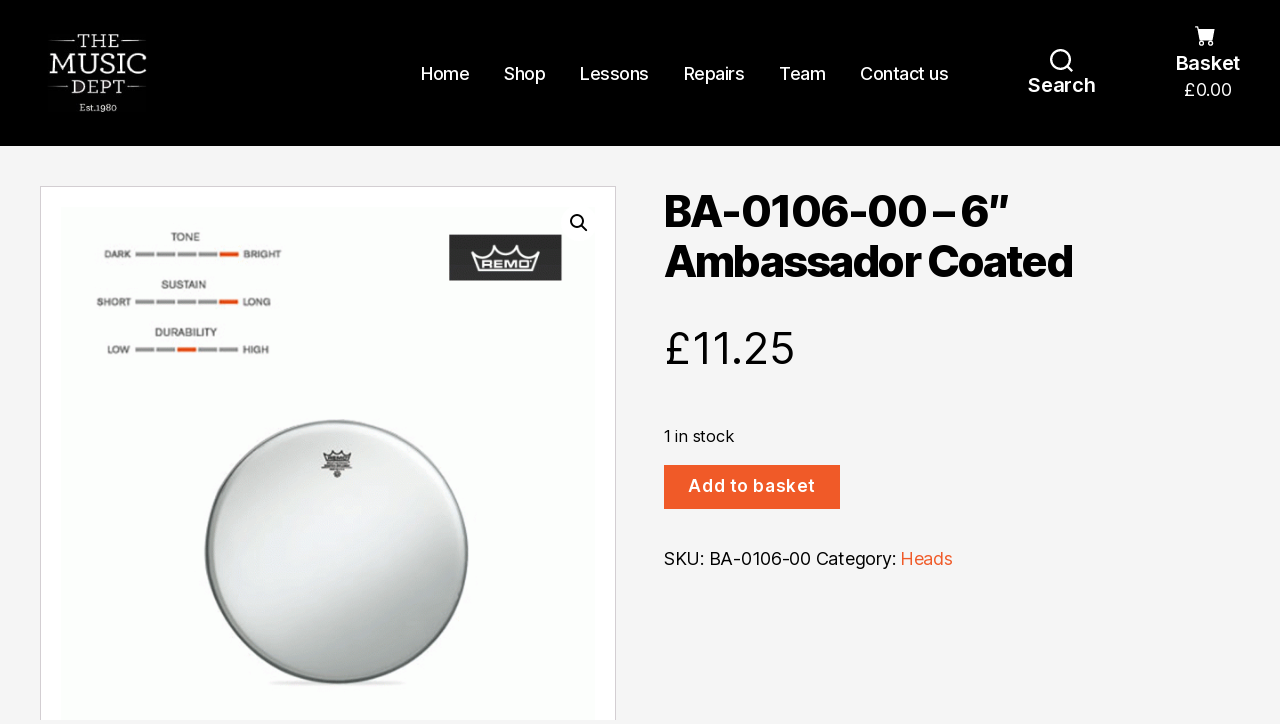

--- FILE ---
content_type: text/html; charset=UTF-8
request_url: https://themusicdept.com/shop/ba-0106-00-6-ambassador-coated/
body_size: 26934
content:
<!DOCTYPE html>

<html class="no-js" dir="ltr" lang="en-GB" prefix="og: https://ogp.me/ns#">

	<head>

		<meta charset="UTF-8">
		<meta name="viewport" content="width=device-width, initial-scale=1.0" >

		<link rel="profile" href="https://gmpg.org/xfn/11">

		
		<!-- All in One SEO 4.9.3 - aioseo.com -->
	<meta name="description" content="The Coated Ambassador heads are medium-weight heads made with a coated single-ply 10-mil Mylar film to produce a warm open, bright, and resonant sound with a warm attack. Coated Ambassador heads are the standard of the industry for both live and recording situations." />
	<meta name="robots" content="max-image-preview:large" />
	<link rel="canonical" href="https://themusicdept.com/shop/ba-0106-00-6-ambassador-coated/" />
	<meta name="generator" content="All in One SEO (AIOSEO) 4.9.3" />
		<meta property="og:locale" content="en_GB" />
		<meta property="og:site_name" content="The Music Dept -" />
		<meta property="og:type" content="article" />
		<meta property="og:title" content="BA-0106-00 – 6″ Ambassador Coated - The Music Dept" />
		<meta property="og:description" content="The Coated Ambassador heads are medium-weight heads made with a coated single-ply 10-mil Mylar film to produce a warm open, bright, and resonant sound with a warm attack. Coated Ambassador heads are the standard of the industry for both live and recording situations." />
		<meta property="og:url" content="https://themusicdept.com/shop/ba-0106-00-6-ambassador-coated/" />
		<meta property="og:image" content="https://themusicdept.com/wp-content/uploads/2021/04/logo.png" />
		<meta property="og:image:secure_url" content="https://themusicdept.com/wp-content/uploads/2021/04/logo.png" />
		<meta property="og:image:width" content="150" />
		<meta property="og:image:height" content="120" />
		<meta property="article:published_time" content="2014-07-09T12:28:46+00:00" />
		<meta property="article:modified_time" content="2026-01-02T15:32:06+00:00" />
		<meta name="twitter:card" content="summary_large_image" />
		<meta name="twitter:title" content="BA-0106-00 – 6″ Ambassador Coated - The Music Dept" />
		<meta name="twitter:description" content="The Coated Ambassador heads are medium-weight heads made with a coated single-ply 10-mil Mylar film to produce a warm open, bright, and resonant sound with a warm attack. Coated Ambassador heads are the standard of the industry for both live and recording situations." />
		<meta name="twitter:image" content="https://themusicdept.com/wp-content/uploads/2021/04/logo.png" />
		<script type="application/ld+json" class="aioseo-schema">
			{"@context":"https:\/\/schema.org","@graph":[{"@type":"BreadcrumbList","@id":"https:\/\/themusicdept.com\/shop\/ba-0106-00-6-ambassador-coated\/#breadcrumblist","itemListElement":[{"@type":"ListItem","@id":"https:\/\/themusicdept.com#listItem","position":1,"name":"Home","item":"https:\/\/themusicdept.com","nextItem":{"@type":"ListItem","@id":"https:\/\/themusicdept.com\/shop\/#listItem","name":"Shop"}},{"@type":"ListItem","@id":"https:\/\/themusicdept.com\/shop\/#listItem","position":2,"name":"Shop","item":"https:\/\/themusicdept.com\/shop\/","nextItem":{"@type":"ListItem","@id":"https:\/\/themusicdept.com\/product-category\/drums\/#listItem","name":"Drum Accessories"},"previousItem":{"@type":"ListItem","@id":"https:\/\/themusicdept.com#listItem","name":"Home"}},{"@type":"ListItem","@id":"https:\/\/themusicdept.com\/product-category\/drums\/#listItem","position":3,"name":"Drum Accessories","item":"https:\/\/themusicdept.com\/product-category\/drums\/","nextItem":{"@type":"ListItem","@id":"https:\/\/themusicdept.com\/product-category\/drums\/heads\/#listItem","name":"Heads"},"previousItem":{"@type":"ListItem","@id":"https:\/\/themusicdept.com\/shop\/#listItem","name":"Shop"}},{"@type":"ListItem","@id":"https:\/\/themusicdept.com\/product-category\/drums\/heads\/#listItem","position":4,"name":"Heads","item":"https:\/\/themusicdept.com\/product-category\/drums\/heads\/","nextItem":{"@type":"ListItem","@id":"https:\/\/themusicdept.com\/shop\/ba-0106-00-6-ambassador-coated\/#listItem","name":"BA-0106-00 &#8211; 6&#8243; Ambassador Coated"},"previousItem":{"@type":"ListItem","@id":"https:\/\/themusicdept.com\/product-category\/drums\/#listItem","name":"Drum Accessories"}},{"@type":"ListItem","@id":"https:\/\/themusicdept.com\/shop\/ba-0106-00-6-ambassador-coated\/#listItem","position":5,"name":"BA-0106-00 &#8211; 6&#8243; Ambassador Coated","previousItem":{"@type":"ListItem","@id":"https:\/\/themusicdept.com\/product-category\/drums\/heads\/#listItem","name":"Heads"}}]},{"@type":"ItemPage","@id":"https:\/\/themusicdept.com\/shop\/ba-0106-00-6-ambassador-coated\/#itempage","url":"https:\/\/themusicdept.com\/shop\/ba-0106-00-6-ambassador-coated\/","name":"BA-0106-00 \u2013 6\u2033 Ambassador Coated - The Music Dept","description":"The Coated Ambassador heads are medium-weight heads made with a coated single-ply 10-mil Mylar film to produce a warm open, bright, and resonant sound with a warm attack. Coated Ambassador heads are the standard of the industry for both live and recording situations.","inLanguage":"en-GB","isPartOf":{"@id":"https:\/\/themusicdept.com\/#website"},"breadcrumb":{"@id":"https:\/\/themusicdept.com\/shop\/ba-0106-00-6-ambassador-coated\/#breadcrumblist"},"image":{"@type":"ImageObject","url":"https:\/\/themusicdept.com\/wp-content\/uploads\/2015\/04\/Ambassador-Coated.gif","@id":"https:\/\/themusicdept.com\/shop\/ba-0106-00-6-ambassador-coated\/#mainImage","width":909,"height":1050,"caption":"BA-0106-00 - 6\" Ambassador Coated"},"primaryImageOfPage":{"@id":"https:\/\/themusicdept.com\/shop\/ba-0106-00-6-ambassador-coated\/#mainImage"},"datePublished":"2014-07-09T13:28:46+01:00","dateModified":"2026-01-02T15:32:06+00:00"},{"@type":"Organization","@id":"https:\/\/themusicdept.com\/#organization","name":"The Music Dept","url":"https:\/\/themusicdept.com\/","logo":{"@type":"ImageObject","url":"https:\/\/themusicdept.com\/wp-content\/uploads\/2021\/04\/logo.png","@id":"https:\/\/themusicdept.com\/shop\/ba-0106-00-6-ambassador-coated\/#organizationLogo","width":150,"height":120},"image":{"@id":"https:\/\/themusicdept.com\/shop\/ba-0106-00-6-ambassador-coated\/#organizationLogo"}},{"@type":"WebSite","@id":"https:\/\/themusicdept.com\/#website","url":"https:\/\/themusicdept.com\/","name":"The Music Dept","inLanguage":"en-GB","publisher":{"@id":"https:\/\/themusicdept.com\/#organization"}}]}
		</script>
		<!-- All in One SEO -->


	<!-- This site is optimized with the Yoast SEO plugin v26.8 - https://yoast.com/product/yoast-seo-wordpress/ -->
	<title>BA-0106-00 – 6″ Ambassador Coated - The Music Dept</title>
	<link rel="canonical" href="https://themusicdept.com/shop/ba-0106-00-6-ambassador-coated/" />
	<script type="application/ld+json" class="yoast-schema-graph">{"@context":"https://schema.org","@graph":[{"@type":"WebPage","@id":"https://themusicdept.com/shop/ba-0106-00-6-ambassador-coated/","url":"https://themusicdept.com/shop/ba-0106-00-6-ambassador-coated/","name":"BA-0106-00 - 6\" Ambassador Coated - The Music Dept","isPartOf":{"@id":"https://themusicdept.com/#website"},"primaryImageOfPage":{"@id":"https://themusicdept.com/shop/ba-0106-00-6-ambassador-coated/#primaryimage"},"image":{"@id":"https://themusicdept.com/shop/ba-0106-00-6-ambassador-coated/#primaryimage"},"thumbnailUrl":"https://themusicdept.com/wp-content/uploads/2015/04/Ambassador-Coated.gif","datePublished":"2014-07-09T12:28:46+00:00","dateModified":"2026-01-02T15:32:06+00:00","breadcrumb":{"@id":"https://themusicdept.com/shop/ba-0106-00-6-ambassador-coated/#breadcrumb"},"inLanguage":"en-GB","potentialAction":[{"@type":"ReadAction","target":["https://themusicdept.com/shop/ba-0106-00-6-ambassador-coated/"]}]},{"@type":"ImageObject","inLanguage":"en-GB","@id":"https://themusicdept.com/shop/ba-0106-00-6-ambassador-coated/#primaryimage","url":"https://themusicdept.com/wp-content/uploads/2015/04/Ambassador-Coated.gif","contentUrl":"https://themusicdept.com/wp-content/uploads/2015/04/Ambassador-Coated.gif","width":909,"height":1050,"caption":"BA-0106-00 - 6\" Ambassador Coated"},{"@type":"BreadcrumbList","@id":"https://themusicdept.com/shop/ba-0106-00-6-ambassador-coated/#breadcrumb","itemListElement":[{"@type":"ListItem","position":1,"name":"Home","item":"https://themusicdept.com/"},{"@type":"ListItem","position":2,"name":"Shop","item":"https://themusicdept.com/shop/"},{"@type":"ListItem","position":3,"name":"BA-0106-00 &#8211; 6&#8243; Ambassador Coated"}]},{"@type":"WebSite","@id":"https://themusicdept.com/#website","url":"https://themusicdept.com/","name":"The Music Dept","description":"","publisher":{"@id":"https://themusicdept.com/#organization"},"potentialAction":[{"@type":"SearchAction","target":{"@type":"EntryPoint","urlTemplate":"https://themusicdept.com/?s={search_term_string}"},"query-input":{"@type":"PropertyValueSpecification","valueRequired":true,"valueName":"search_term_string"}}],"inLanguage":"en-GB"},{"@type":"Organization","@id":"https://themusicdept.com/#organization","name":"The Music Dept","url":"https://themusicdept.com/","logo":{"@type":"ImageObject","inLanguage":"en-GB","@id":"https://themusicdept.com/#/schema/logo/image/","url":"https://themusicdept.com/wp-content/uploads/2021/04/logo.png","contentUrl":"https://themusicdept.com/wp-content/uploads/2021/04/logo.png","width":150,"height":120,"caption":"The Music Dept"},"image":{"@id":"https://themusicdept.com/#/schema/logo/image/"}}]}</script>
	<!-- / Yoast SEO plugin. -->


<link rel="alternate" type="application/rss+xml" title="The Music Dept &raquo; Feed" href="https://themusicdept.com/feed/" />
<link rel="alternate" type="application/rss+xml" title="The Music Dept &raquo; Comments Feed" href="https://themusicdept.com/comments/feed/" />
<link rel="alternate" type="application/rss+xml" title="The Music Dept &raquo; BA-0106-00 &#8211; 6&#8243; Ambassador Coated Comments Feed" href="https://themusicdept.com/shop/ba-0106-00-6-ambassador-coated/feed/" />
<link rel="alternate" title="oEmbed (JSON)" type="application/json+oembed" href="https://themusicdept.com/wp-json/oembed/1.0/embed?url=https%3A%2F%2Fthemusicdept.com%2Fshop%2Fba-0106-00-6-ambassador-coated%2F" />
<link rel="alternate" title="oEmbed (XML)" type="text/xml+oembed" href="https://themusicdept.com/wp-json/oembed/1.0/embed?url=https%3A%2F%2Fthemusicdept.com%2Fshop%2Fba-0106-00-6-ambassador-coated%2F&#038;format=xml" />
		<!-- This site uses the Google Analytics by MonsterInsights plugin v9.11.1 - Using Analytics tracking - https://www.monsterinsights.com/ -->
							<script src="//www.googletagmanager.com/gtag/js?id=G-YVDFX5BRH6"  data-cfasync="false" data-wpfc-render="false" async></script>
			<script data-cfasync="false" data-wpfc-render="false">
				var mi_version = '9.11.1';
				var mi_track_user = true;
				var mi_no_track_reason = '';
								var MonsterInsightsDefaultLocations = {"page_location":"https:\/\/themusicdept.com\/shop\/ba-0106-00-6-ambassador-coated\/"};
								if ( typeof MonsterInsightsPrivacyGuardFilter === 'function' ) {
					var MonsterInsightsLocations = (typeof MonsterInsightsExcludeQuery === 'object') ? MonsterInsightsPrivacyGuardFilter( MonsterInsightsExcludeQuery ) : MonsterInsightsPrivacyGuardFilter( MonsterInsightsDefaultLocations );
				} else {
					var MonsterInsightsLocations = (typeof MonsterInsightsExcludeQuery === 'object') ? MonsterInsightsExcludeQuery : MonsterInsightsDefaultLocations;
				}

								var disableStrs = [
										'ga-disable-G-YVDFX5BRH6',
									];

				/* Function to detect opted out users */
				function __gtagTrackerIsOptedOut() {
					for (var index = 0; index < disableStrs.length; index++) {
						if (document.cookie.indexOf(disableStrs[index] + '=true') > -1) {
							return true;
						}
					}

					return false;
				}

				/* Disable tracking if the opt-out cookie exists. */
				if (__gtagTrackerIsOptedOut()) {
					for (var index = 0; index < disableStrs.length; index++) {
						window[disableStrs[index]] = true;
					}
				}

				/* Opt-out function */
				function __gtagTrackerOptout() {
					for (var index = 0; index < disableStrs.length; index++) {
						document.cookie = disableStrs[index] + '=true; expires=Thu, 31 Dec 2099 23:59:59 UTC; path=/';
						window[disableStrs[index]] = true;
					}
				}

				if ('undefined' === typeof gaOptout) {
					function gaOptout() {
						__gtagTrackerOptout();
					}
				}
								window.dataLayer = window.dataLayer || [];

				window.MonsterInsightsDualTracker = {
					helpers: {},
					trackers: {},
				};
				if (mi_track_user) {
					function __gtagDataLayer() {
						dataLayer.push(arguments);
					}

					function __gtagTracker(type, name, parameters) {
						if (!parameters) {
							parameters = {};
						}

						if (parameters.send_to) {
							__gtagDataLayer.apply(null, arguments);
							return;
						}

						if (type === 'event') {
														parameters.send_to = monsterinsights_frontend.v4_id;
							var hookName = name;
							if (typeof parameters['event_category'] !== 'undefined') {
								hookName = parameters['event_category'] + ':' + name;
							}

							if (typeof MonsterInsightsDualTracker.trackers[hookName] !== 'undefined') {
								MonsterInsightsDualTracker.trackers[hookName](parameters);
							} else {
								__gtagDataLayer('event', name, parameters);
							}
							
						} else {
							__gtagDataLayer.apply(null, arguments);
						}
					}

					__gtagTracker('js', new Date());
					__gtagTracker('set', {
						'developer_id.dZGIzZG': true,
											});
					if ( MonsterInsightsLocations.page_location ) {
						__gtagTracker('set', MonsterInsightsLocations);
					}
										__gtagTracker('config', 'G-YVDFX5BRH6', {"forceSSL":"true","link_attribution":"true"} );
										window.gtag = __gtagTracker;										(function () {
						/* https://developers.google.com/analytics/devguides/collection/analyticsjs/ */
						/* ga and __gaTracker compatibility shim. */
						var noopfn = function () {
							return null;
						};
						var newtracker = function () {
							return new Tracker();
						};
						var Tracker = function () {
							return null;
						};
						var p = Tracker.prototype;
						p.get = noopfn;
						p.set = noopfn;
						p.send = function () {
							var args = Array.prototype.slice.call(arguments);
							args.unshift('send');
							__gaTracker.apply(null, args);
						};
						var __gaTracker = function () {
							var len = arguments.length;
							if (len === 0) {
								return;
							}
							var f = arguments[len - 1];
							if (typeof f !== 'object' || f === null || typeof f.hitCallback !== 'function') {
								if ('send' === arguments[0]) {
									var hitConverted, hitObject = false, action;
									if ('event' === arguments[1]) {
										if ('undefined' !== typeof arguments[3]) {
											hitObject = {
												'eventAction': arguments[3],
												'eventCategory': arguments[2],
												'eventLabel': arguments[4],
												'value': arguments[5] ? arguments[5] : 1,
											}
										}
									}
									if ('pageview' === arguments[1]) {
										if ('undefined' !== typeof arguments[2]) {
											hitObject = {
												'eventAction': 'page_view',
												'page_path': arguments[2],
											}
										}
									}
									if (typeof arguments[2] === 'object') {
										hitObject = arguments[2];
									}
									if (typeof arguments[5] === 'object') {
										Object.assign(hitObject, arguments[5]);
									}
									if ('undefined' !== typeof arguments[1].hitType) {
										hitObject = arguments[1];
										if ('pageview' === hitObject.hitType) {
											hitObject.eventAction = 'page_view';
										}
									}
									if (hitObject) {
										action = 'timing' === arguments[1].hitType ? 'timing_complete' : hitObject.eventAction;
										hitConverted = mapArgs(hitObject);
										__gtagTracker('event', action, hitConverted);
									}
								}
								return;
							}

							function mapArgs(args) {
								var arg, hit = {};
								var gaMap = {
									'eventCategory': 'event_category',
									'eventAction': 'event_action',
									'eventLabel': 'event_label',
									'eventValue': 'event_value',
									'nonInteraction': 'non_interaction',
									'timingCategory': 'event_category',
									'timingVar': 'name',
									'timingValue': 'value',
									'timingLabel': 'event_label',
									'page': 'page_path',
									'location': 'page_location',
									'title': 'page_title',
									'referrer' : 'page_referrer',
								};
								for (arg in args) {
																		if (!(!args.hasOwnProperty(arg) || !gaMap.hasOwnProperty(arg))) {
										hit[gaMap[arg]] = args[arg];
									} else {
										hit[arg] = args[arg];
									}
								}
								return hit;
							}

							try {
								f.hitCallback();
							} catch (ex) {
							}
						};
						__gaTracker.create = newtracker;
						__gaTracker.getByName = newtracker;
						__gaTracker.getAll = function () {
							return [];
						};
						__gaTracker.remove = noopfn;
						__gaTracker.loaded = true;
						window['__gaTracker'] = __gaTracker;
					})();
									} else {
										console.log("");
					(function () {
						function __gtagTracker() {
							return null;
						}

						window['__gtagTracker'] = __gtagTracker;
						window['gtag'] = __gtagTracker;
					})();
									}
			</script>
							<!-- / Google Analytics by MonsterInsights -->
		<style id='wp-img-auto-sizes-contain-inline-css'>
img:is([sizes=auto i],[sizes^="auto," i]){contain-intrinsic-size:3000px 1500px}
/*# sourceURL=wp-img-auto-sizes-contain-inline-css */
</style>
<link rel='stylesheet' id='sbi_styles-css' href='https://themusicdept.com/wp-content/plugins/instagram-feed/css/sbi-styles.min.css?ver=6.10.0' media='all' />
<style id='wp-emoji-styles-inline-css'>

	img.wp-smiley, img.emoji {
		display: inline !important;
		border: none !important;
		box-shadow: none !important;
		height: 1em !important;
		width: 1em !important;
		margin: 0 0.07em !important;
		vertical-align: -0.1em !important;
		background: none !important;
		padding: 0 !important;
	}
/*# sourceURL=wp-emoji-styles-inline-css */
</style>
<style id='wp-block-library-inline-css'>
:root{--wp-block-synced-color:#7a00df;--wp-block-synced-color--rgb:122,0,223;--wp-bound-block-color:var(--wp-block-synced-color);--wp-editor-canvas-background:#ddd;--wp-admin-theme-color:#007cba;--wp-admin-theme-color--rgb:0,124,186;--wp-admin-theme-color-darker-10:#006ba1;--wp-admin-theme-color-darker-10--rgb:0,107,160.5;--wp-admin-theme-color-darker-20:#005a87;--wp-admin-theme-color-darker-20--rgb:0,90,135;--wp-admin-border-width-focus:2px}@media (min-resolution:192dpi){:root{--wp-admin-border-width-focus:1.5px}}.wp-element-button{cursor:pointer}:root .has-very-light-gray-background-color{background-color:#eee}:root .has-very-dark-gray-background-color{background-color:#313131}:root .has-very-light-gray-color{color:#eee}:root .has-very-dark-gray-color{color:#313131}:root .has-vivid-green-cyan-to-vivid-cyan-blue-gradient-background{background:linear-gradient(135deg,#00d084,#0693e3)}:root .has-purple-crush-gradient-background{background:linear-gradient(135deg,#34e2e4,#4721fb 50%,#ab1dfe)}:root .has-hazy-dawn-gradient-background{background:linear-gradient(135deg,#faaca8,#dad0ec)}:root .has-subdued-olive-gradient-background{background:linear-gradient(135deg,#fafae1,#67a671)}:root .has-atomic-cream-gradient-background{background:linear-gradient(135deg,#fdd79a,#004a59)}:root .has-nightshade-gradient-background{background:linear-gradient(135deg,#330968,#31cdcf)}:root .has-midnight-gradient-background{background:linear-gradient(135deg,#020381,#2874fc)}:root{--wp--preset--font-size--normal:16px;--wp--preset--font-size--huge:42px}.has-regular-font-size{font-size:1em}.has-larger-font-size{font-size:2.625em}.has-normal-font-size{font-size:var(--wp--preset--font-size--normal)}.has-huge-font-size{font-size:var(--wp--preset--font-size--huge)}:root .has-text-align-center{text-align:center}:root .has-text-align-left{text-align:left}:root .has-text-align-right{text-align:right}.has-fit-text{white-space:nowrap!important}#end-resizable-editor-section{display:none}.aligncenter{clear:both}.items-justified-left{justify-content:flex-start}.items-justified-center{justify-content:center}.items-justified-right{justify-content:flex-end}.items-justified-space-between{justify-content:space-between}.screen-reader-text{word-wrap:normal!important;border:0;clip-path:inset(50%);height:1px;margin:-1px;overflow:hidden;padding:0;position:absolute;width:1px}.screen-reader-text:focus{background-color:#ddd;clip-path:none;color:#444;display:block;font-size:1em;height:auto;left:5px;line-height:normal;padding:15px 23px 14px;text-decoration:none;top:5px;width:auto;z-index:100000}html :where(.has-border-color){border-style:solid}html :where([style*=border-top-color]){border-top-style:solid}html :where([style*=border-right-color]){border-right-style:solid}html :where([style*=border-bottom-color]){border-bottom-style:solid}html :where([style*=border-left-color]){border-left-style:solid}html :where([style*=border-width]){border-style:solid}html :where([style*=border-top-width]){border-top-style:solid}html :where([style*=border-right-width]){border-right-style:solid}html :where([style*=border-bottom-width]){border-bottom-style:solid}html :where([style*=border-left-width]){border-left-style:solid}html :where(img[class*=wp-image-]){height:auto;max-width:100%}:where(figure){margin:0 0 1em}html :where(.is-position-sticky){--wp-admin--admin-bar--position-offset:var(--wp-admin--admin-bar--height,0px)}@media screen and (max-width:600px){html :where(.is-position-sticky){--wp-admin--admin-bar--position-offset:0px}}

/*# sourceURL=wp-block-library-inline-css */
</style><style id='global-styles-inline-css'>
:root{--wp--preset--aspect-ratio--square: 1;--wp--preset--aspect-ratio--4-3: 4/3;--wp--preset--aspect-ratio--3-4: 3/4;--wp--preset--aspect-ratio--3-2: 3/2;--wp--preset--aspect-ratio--2-3: 2/3;--wp--preset--aspect-ratio--16-9: 16/9;--wp--preset--aspect-ratio--9-16: 9/16;--wp--preset--color--black: #000000;--wp--preset--color--cyan-bluish-gray: #abb8c3;--wp--preset--color--white: #ffffff;--wp--preset--color--pale-pink: #f78da7;--wp--preset--color--vivid-red: #cf2e2e;--wp--preset--color--luminous-vivid-orange: #ff6900;--wp--preset--color--luminous-vivid-amber: #fcb900;--wp--preset--color--light-green-cyan: #7bdcb5;--wp--preset--color--vivid-green-cyan: #00d084;--wp--preset--color--pale-cyan-blue: #8ed1fc;--wp--preset--color--vivid-cyan-blue: #0693e3;--wp--preset--color--vivid-purple: #9b51e0;--wp--preset--color--accent: #F05A28;--wp--preset--color--primary: #000000;--wp--preset--color--secondary: #58585B;--wp--preset--color--subtle-background: rgba(0,0,0,.1);--wp--preset--color--background: #f5efe0;--wp--preset--gradient--vivid-cyan-blue-to-vivid-purple: linear-gradient(135deg,rgb(6,147,227) 0%,rgb(155,81,224) 100%);--wp--preset--gradient--light-green-cyan-to-vivid-green-cyan: linear-gradient(135deg,rgb(122,220,180) 0%,rgb(0,208,130) 100%);--wp--preset--gradient--luminous-vivid-amber-to-luminous-vivid-orange: linear-gradient(135deg,rgb(252,185,0) 0%,rgb(255,105,0) 100%);--wp--preset--gradient--luminous-vivid-orange-to-vivid-red: linear-gradient(135deg,rgb(255,105,0) 0%,rgb(207,46,46) 100%);--wp--preset--gradient--very-light-gray-to-cyan-bluish-gray: linear-gradient(135deg,rgb(238,238,238) 0%,rgb(169,184,195) 100%);--wp--preset--gradient--cool-to-warm-spectrum: linear-gradient(135deg,rgb(74,234,220) 0%,rgb(151,120,209) 20%,rgb(207,42,186) 40%,rgb(238,44,130) 60%,rgb(251,105,98) 80%,rgb(254,248,76) 100%);--wp--preset--gradient--blush-light-purple: linear-gradient(135deg,rgb(255,206,236) 0%,rgb(152,150,240) 100%);--wp--preset--gradient--blush-bordeaux: linear-gradient(135deg,rgb(254,205,165) 0%,rgb(254,45,45) 50%,rgb(107,0,62) 100%);--wp--preset--gradient--luminous-dusk: linear-gradient(135deg,rgb(255,203,112) 0%,rgb(199,81,192) 50%,rgb(65,88,208) 100%);--wp--preset--gradient--pale-ocean: linear-gradient(135deg,rgb(255,245,203) 0%,rgb(182,227,212) 50%,rgb(51,167,181) 100%);--wp--preset--gradient--electric-grass: linear-gradient(135deg,rgb(202,248,128) 0%,rgb(113,206,126) 100%);--wp--preset--gradient--midnight: linear-gradient(135deg,rgb(2,3,129) 0%,rgb(40,116,252) 100%);--wp--preset--font-size--small: 18px;--wp--preset--font-size--medium: 20px;--wp--preset--font-size--large: 26.25px;--wp--preset--font-size--x-large: 42px;--wp--preset--font-size--normal: 21px;--wp--preset--font-size--larger: 32px;--wp--preset--spacing--20: 0.44rem;--wp--preset--spacing--30: 0.67rem;--wp--preset--spacing--40: 1rem;--wp--preset--spacing--50: 1.5rem;--wp--preset--spacing--60: 2.25rem;--wp--preset--spacing--70: 3.38rem;--wp--preset--spacing--80: 5.06rem;--wp--preset--shadow--natural: 6px 6px 9px rgba(0, 0, 0, 0.2);--wp--preset--shadow--deep: 12px 12px 50px rgba(0, 0, 0, 0.4);--wp--preset--shadow--sharp: 6px 6px 0px rgba(0, 0, 0, 0.2);--wp--preset--shadow--outlined: 6px 6px 0px -3px rgb(255, 255, 255), 6px 6px rgb(0, 0, 0);--wp--preset--shadow--crisp: 6px 6px 0px rgb(0, 0, 0);}:where(body) { margin: 0; }:where(.is-layout-flex){gap: 0.5em;}:where(.is-layout-grid){gap: 0.5em;}body .is-layout-flex{display: flex;}.is-layout-flex{flex-wrap: wrap;align-items: center;}.is-layout-flex > :is(*, div){margin: 0;}body .is-layout-grid{display: grid;}.is-layout-grid > :is(*, div){margin: 0;}body{padding-top: 0px;padding-right: 0px;padding-bottom: 0px;padding-left: 0px;}:root :where(.wp-element-button, .wp-block-button__link){background-color: #32373c;border-width: 0;color: #fff;font-family: inherit;font-size: inherit;font-style: inherit;font-weight: inherit;letter-spacing: inherit;line-height: inherit;padding-top: calc(0.667em + 2px);padding-right: calc(1.333em + 2px);padding-bottom: calc(0.667em + 2px);padding-left: calc(1.333em + 2px);text-decoration: none;text-transform: inherit;}.has-black-color{color: var(--wp--preset--color--black) !important;}.has-cyan-bluish-gray-color{color: var(--wp--preset--color--cyan-bluish-gray) !important;}.has-white-color{color: var(--wp--preset--color--white) !important;}.has-pale-pink-color{color: var(--wp--preset--color--pale-pink) !important;}.has-vivid-red-color{color: var(--wp--preset--color--vivid-red) !important;}.has-luminous-vivid-orange-color{color: var(--wp--preset--color--luminous-vivid-orange) !important;}.has-luminous-vivid-amber-color{color: var(--wp--preset--color--luminous-vivid-amber) !important;}.has-light-green-cyan-color{color: var(--wp--preset--color--light-green-cyan) !important;}.has-vivid-green-cyan-color{color: var(--wp--preset--color--vivid-green-cyan) !important;}.has-pale-cyan-blue-color{color: var(--wp--preset--color--pale-cyan-blue) !important;}.has-vivid-cyan-blue-color{color: var(--wp--preset--color--vivid-cyan-blue) !important;}.has-vivid-purple-color{color: var(--wp--preset--color--vivid-purple) !important;}.has-accent-color{color: var(--wp--preset--color--accent) !important;}.has-primary-color{color: var(--wp--preset--color--primary) !important;}.has-secondary-color{color: var(--wp--preset--color--secondary) !important;}.has-subtle-background-color{color: var(--wp--preset--color--subtle-background) !important;}.has-background-color{color: var(--wp--preset--color--background) !important;}.has-black-background-color{background-color: var(--wp--preset--color--black) !important;}.has-cyan-bluish-gray-background-color{background-color: var(--wp--preset--color--cyan-bluish-gray) !important;}.has-white-background-color{background-color: var(--wp--preset--color--white) !important;}.has-pale-pink-background-color{background-color: var(--wp--preset--color--pale-pink) !important;}.has-vivid-red-background-color{background-color: var(--wp--preset--color--vivid-red) !important;}.has-luminous-vivid-orange-background-color{background-color: var(--wp--preset--color--luminous-vivid-orange) !important;}.has-luminous-vivid-amber-background-color{background-color: var(--wp--preset--color--luminous-vivid-amber) !important;}.has-light-green-cyan-background-color{background-color: var(--wp--preset--color--light-green-cyan) !important;}.has-vivid-green-cyan-background-color{background-color: var(--wp--preset--color--vivid-green-cyan) !important;}.has-pale-cyan-blue-background-color{background-color: var(--wp--preset--color--pale-cyan-blue) !important;}.has-vivid-cyan-blue-background-color{background-color: var(--wp--preset--color--vivid-cyan-blue) !important;}.has-vivid-purple-background-color{background-color: var(--wp--preset--color--vivid-purple) !important;}.has-accent-background-color{background-color: var(--wp--preset--color--accent) !important;}.has-primary-background-color{background-color: var(--wp--preset--color--primary) !important;}.has-secondary-background-color{background-color: var(--wp--preset--color--secondary) !important;}.has-subtle-background-background-color{background-color: var(--wp--preset--color--subtle-background) !important;}.has-background-background-color{background-color: var(--wp--preset--color--background) !important;}.has-black-border-color{border-color: var(--wp--preset--color--black) !important;}.has-cyan-bluish-gray-border-color{border-color: var(--wp--preset--color--cyan-bluish-gray) !important;}.has-white-border-color{border-color: var(--wp--preset--color--white) !important;}.has-pale-pink-border-color{border-color: var(--wp--preset--color--pale-pink) !important;}.has-vivid-red-border-color{border-color: var(--wp--preset--color--vivid-red) !important;}.has-luminous-vivid-orange-border-color{border-color: var(--wp--preset--color--luminous-vivid-orange) !important;}.has-luminous-vivid-amber-border-color{border-color: var(--wp--preset--color--luminous-vivid-amber) !important;}.has-light-green-cyan-border-color{border-color: var(--wp--preset--color--light-green-cyan) !important;}.has-vivid-green-cyan-border-color{border-color: var(--wp--preset--color--vivid-green-cyan) !important;}.has-pale-cyan-blue-border-color{border-color: var(--wp--preset--color--pale-cyan-blue) !important;}.has-vivid-cyan-blue-border-color{border-color: var(--wp--preset--color--vivid-cyan-blue) !important;}.has-vivid-purple-border-color{border-color: var(--wp--preset--color--vivid-purple) !important;}.has-accent-border-color{border-color: var(--wp--preset--color--accent) !important;}.has-primary-border-color{border-color: var(--wp--preset--color--primary) !important;}.has-secondary-border-color{border-color: var(--wp--preset--color--secondary) !important;}.has-subtle-background-border-color{border-color: var(--wp--preset--color--subtle-background) !important;}.has-background-border-color{border-color: var(--wp--preset--color--background) !important;}.has-vivid-cyan-blue-to-vivid-purple-gradient-background{background: var(--wp--preset--gradient--vivid-cyan-blue-to-vivid-purple) !important;}.has-light-green-cyan-to-vivid-green-cyan-gradient-background{background: var(--wp--preset--gradient--light-green-cyan-to-vivid-green-cyan) !important;}.has-luminous-vivid-amber-to-luminous-vivid-orange-gradient-background{background: var(--wp--preset--gradient--luminous-vivid-amber-to-luminous-vivid-orange) !important;}.has-luminous-vivid-orange-to-vivid-red-gradient-background{background: var(--wp--preset--gradient--luminous-vivid-orange-to-vivid-red) !important;}.has-very-light-gray-to-cyan-bluish-gray-gradient-background{background: var(--wp--preset--gradient--very-light-gray-to-cyan-bluish-gray) !important;}.has-cool-to-warm-spectrum-gradient-background{background: var(--wp--preset--gradient--cool-to-warm-spectrum) !important;}.has-blush-light-purple-gradient-background{background: var(--wp--preset--gradient--blush-light-purple) !important;}.has-blush-bordeaux-gradient-background{background: var(--wp--preset--gradient--blush-bordeaux) !important;}.has-luminous-dusk-gradient-background{background: var(--wp--preset--gradient--luminous-dusk) !important;}.has-pale-ocean-gradient-background{background: var(--wp--preset--gradient--pale-ocean) !important;}.has-electric-grass-gradient-background{background: var(--wp--preset--gradient--electric-grass) !important;}.has-midnight-gradient-background{background: var(--wp--preset--gradient--midnight) !important;}.has-small-font-size{font-size: var(--wp--preset--font-size--small) !important;}.has-medium-font-size{font-size: var(--wp--preset--font-size--medium) !important;}.has-large-font-size{font-size: var(--wp--preset--font-size--large) !important;}.has-x-large-font-size{font-size: var(--wp--preset--font-size--x-large) !important;}.has-normal-font-size{font-size: var(--wp--preset--font-size--normal) !important;}.has-larger-font-size{font-size: var(--wp--preset--font-size--larger) !important;}
/*# sourceURL=global-styles-inline-css */
</style>

<style id='classic-theme-styles-inline-css'>
.wp-block-button__link{background-color:#32373c;border-radius:9999px;box-shadow:none;color:#fff;font-size:1.125em;padding:calc(.667em + 2px) calc(1.333em + 2px);text-decoration:none}.wp-block-file__button{background:#32373c;color:#fff}.wp-block-accordion-heading{margin:0}.wp-block-accordion-heading__toggle{background-color:inherit!important;color:inherit!important}.wp-block-accordion-heading__toggle:not(:focus-visible){outline:none}.wp-block-accordion-heading__toggle:focus,.wp-block-accordion-heading__toggle:hover{background-color:inherit!important;border:none;box-shadow:none;color:inherit;padding:var(--wp--preset--spacing--20,1em) 0;text-decoration:none}.wp-block-accordion-heading__toggle:focus-visible{outline:auto;outline-offset:0}
/*# sourceURL=https://themusicdept.com/wp-content/plugins/gutenberg/build/styles/block-library/classic.min.css */
</style>
<link rel='stylesheet' id='conditional-blocks-front-css-css' href='https://themusicdept.com/wp-content/themes/TheMusicDeptTheme/inc/conditional-blocks/assets/css/frontend.css?ver=1.0.9' media='' />
<link rel='stylesheet' id='fontawesome-free-css' href='https://themusicdept.com/wp-content/plugins/getwid/vendors/fontawesome-free/css/all.min.css?ver=5.5.0' media='all' />
<link rel='stylesheet' id='slick-css' href='https://themusicdept.com/wp-content/plugins/getwid/vendors/slick/slick/slick.min.css?ver=1.9.0' media='all' />
<link rel='stylesheet' id='slick-theme-css' href='https://themusicdept.com/wp-content/plugins/getwid/vendors/slick/slick/slick-theme.min.css?ver=1.9.0' media='all' />
<link rel='stylesheet' id='mp-fancybox-css' href='https://themusicdept.com/wp-content/plugins/getwid/vendors/mp-fancybox/jquery.fancybox.min.css?ver=3.5.7-mp.1' media='all' />
<link rel='stylesheet' id='getwid-blocks-css' href='https://themusicdept.com/wp-content/plugins/getwid/assets/css/blocks.style.css?ver=2.1.3' media='all' />
<style id='getwid-blocks-inline-css'>
.wp-block-getwid-section .wp-block-getwid-section__wrapper .wp-block-getwid-section__inner-wrapper{max-width: 580px;}
/*# sourceURL=getwid-blocks-inline-css */
</style>
<link rel='stylesheet' id='photoswipe-css' href='https://themusicdept.com/wp-content/plugins/woocommerce/assets/css/photoswipe/photoswipe.min.css?ver=10.4.3' media='all' />
<link rel='stylesheet' id='photoswipe-default-skin-css' href='https://themusicdept.com/wp-content/plugins/woocommerce/assets/css/photoswipe/default-skin/default-skin.min.css?ver=10.4.3' media='all' />
<link rel='stylesheet' id='woocommerce-layout-css' href='https://themusicdept.com/wp-content/plugins/woocommerce/assets/css/woocommerce-layout.css?ver=10.4.3' media='all' />
<link rel='stylesheet' id='woocommerce-smallscreen-css' href='https://themusicdept.com/wp-content/plugins/woocommerce/assets/css/woocommerce-smallscreen.css?ver=10.4.3' media='only screen and (max-width: 768px)' />
<link rel='stylesheet' id='woocommerce-general-css' href='https://themusicdept.com/wp-content/plugins/woocommerce/assets/css/woocommerce.css?ver=10.4.3' media='all' />
<style id='woocommerce-inline-inline-css'>
.woocommerce form .form-row .required { visibility: visible; }
/*# sourceURL=woocommerce-inline-inline-css */
</style>
<link rel='stylesheet' id='ssa-upcoming-appointments-card-style-css' href='https://themusicdept.com/wp-content/plugins/simply-schedule-appointments/assets/css/upcoming-appointments.css?ver=1.6.9.21' media='all' />
<link rel='stylesheet' id='ssa-styles-css' href='https://themusicdept.com/wp-content/plugins/simply-schedule-appointments/assets/css/ssa-styles.css?ver=1.6.9.21' media='all' />
<link rel='stylesheet' id='styles-form-css' href='https://themusicdept.com/wp-content/themes/TheMusicDeptTheme/inc/ajax-form/css/form-styles.css?ver=6.9' media='all' />
<link rel='stylesheet' id='twentytwenty-style-css' href='https://themusicdept.com/wp-content/themes/TheMusicDeptTheme/style.css?ver=1.0' media='all' />
<style id='twentytwenty-style-inline-css'>
.woocommerce .woocommerce-widget-layered-nav-list .woocommerce-widget-layered-nav-list__item--chosen a::before, .woocommerce .widget_layered_nav_filters ul li a::before, .user-details table th,.user-details table td span.label,#password-strength ul li.yes,.color-accent,.color-accent-hover:hover,.color-accent-hover:focus,:root .has-accent-color,.has-drop-cap:not(:focus):first-letter,.wp-block-button.is-style-outline,a,.header-footer-group .entry-header-inner { color: #F05A28; }.checkmark,.checkbox-holder .checkmark:after,.checkbox-holder input:checked ~ .checkmark,.clear-bg,.user-details-item,blockquote,.border-color-accent,.border-color-accent-hover:hover,.border-color-accent-hover:focus { border-color: #F05A28; }.woocommerce .widget_price_filter .ui-slider .ui-slider-handle,.woocommerce .widget_price_filter .ui-slider .ui-slider-range,#password-status.good,#password-status.strong,button,a.button,.faux-button,.wp-block-file .wp-block-file__button,input[type="button"],input[type="reset"],.bg-accent,.bg-accent-hover:hover,.bg-accent-hover:focus,:root .has-accent-background-color,.comment-reply-link { background-color: #F05A28; }.fill-children-accent,.fill-children-accent * { fill: #F05A28; }button,a.button,.faux-button,.wp-block-file__button,input[type="button"],input[type="reset"],.wp-block-button,.comment-reply-link,.has-background.has-primary-background-color:not(.has-text-color),.has-background.has-primary-background-color *:not(.has-text-color),.has-background.has-accent-background-color:not(.has-text-color) { color: #F05A28; }:root .has-background-background-color { background-color: #F05A28; }body,.entry-title a,:root .has-primary-color { color: #000000; }:root .has-primary-background-color { background-color: #000000; }.primary-menu .icon.active,cite,figcaption,.wp-caption-text,.post-meta,.entry-content .wp-block-archives li,.entry-content .wp-block-categories li,.entry-content .wp-block-latest-posts li,.wp-block-latest-comments__comment-date,.wp-block-latest-posts__post-date,.wp-block-embed figcaption,.wp-block-image figcaption,.wp-block-pullquote cite,.comment-metadata,.comment-respond .comment-notes,.comment-respond .logged-in-as,.pagination .dots,.entry-content hr:not(.has-background),hr.styled-separator,:root .has-secondary-color { color: #58585B; }.dropdown-menu, .menu-columns, :root .has-secondary-background-color { background-color: #58585B; }pre,fieldset,input,textarea,table,table *,.user-details table thead,.user-details table tfoot,hr { border-color: rgba(0,0,0,.1); }caption,code,code,kbd,samp,.wp-block-table.is-style-stripes tbody tr:nth-child(odd),:root .has-subtle-background-background-color { background-color: rgba(0,0,0,.1); }.wp-block-table.is-style-stripes { border-bottom-color: rgba(0,0,0,.1); }.wp-block-latest-posts.is-grid li { border-top-color: rgba(0,0,0,.1); }:root .has-subtle-background-color { color: rgba(0,0,0,.1); }#site-footer .wp-block-button.is-style-outline,.wp-block-pullquote:before,.singular:not(.overlay-header) .entry-header a,.archive-header a { color: #F05A28; }#site-footer button:not(.toggle),#site-footer .button,#site-footer .faux-button,#site-footer .wp-block-button__link,#site-footer .wp-block-file__button,#site-footer input[type="button"],#site-footer input[type="reset"],#site-footer input[type="submit"] { background-color: #F05A28; }body:not(.overlay-header) .primary-menu ul,.header-footer-group button,.header-footer-group .button,.header-footer-group .faux-button,.header-footer-group .wp-block-button:not(.is-style-outline) .wp-block-button__link,.header-footer-group .wp-block-file__button,.header-footer-group input[type="button"],.header-footer-group input[type="reset"],.header-footer-group input[type="submit"] { color: #F05A28; }.entry-content.account h4,.account-menu > li.current_page_item > a,.account-menu > li.current-menu-item > a,.wp-block-button__link:hover,.account-menu > li > a:hover,.menu-modal,.archive-header,.singular .featured-media:before,.wp-block-pullquote:before { background-color: #F05A28; }.header-footer-group .color-accent,.header-footer-group .color-accent-hover:hover,#password-strength,.has-background .wp-block-button__link,:root .has-background-color,.modal-menu a,.menu-modal .toggle,body:not(.overlay-header) .toggle-inner .toggle-text,body:not(.overlay-header) #site-header .toggle,body:not(.overlay-header) .primary-menu > li > a,.footer-menu a, .footer-widgets a,.header-footer-group,.powered-by-wordpress,.to-the-top { color: #ffffff; }body:not(.overlay-header) .primary-menu ul { background-color: #000000; }body:not(.overlay-header) .primary-menu > li > ul:after { border-bottom-color: #000000; }body:not(.overlay-header) .primary-menu ul ul:after { border-left-color: #000000; }.site-description,.widget .post-date,.widget .rss-date,.widget_archive li,.widget_categories li,.widget cite,.widget_pages li,.widget_meta li,.widget_nav_menu li,.singular .entry-header .post-meta,.singular:not(.overlay-header) .entry-header .post-meta a { color: #58585B; }.header-footer-group pre,.header-footer-group fieldset,.header-footer-group input,.header-footer-group textarea,.header-footer-group table,.header-footer-group table *,.menu-modal nav *,.footer-widgets-outer-wrapper { border-color: rgba(0,0,0,.1); }.header-footer-group table caption,body:not(.overlay-header) .header-inner .toggle-wrapper::before { background-color: rgba(0,0,0,.1); }
/*# sourceURL=twentytwenty-style-inline-css */
</style>
<link rel='stylesheet' id='twentytwenty-print-style-css' href='https://themusicdept.com/wp-content/themes/TheMusicDeptTheme/print.css?ver=1.0' media='print' />
<link rel='stylesheet' id='picker-css-css' href='https://themusicdept.com/wp-content/themes/TheMusicDeptTheme/assets/css/picker-date-default.css?ver=1.0' media='all' />
<link rel='stylesheet' id='picker-date-css-css' href='https://themusicdept.com/wp-content/themes/TheMusicDeptTheme/assets/css/picker-date-default.date.css?ver=1.0' media='all' />
<link rel='stylesheet' id='tablepress-default-css' href='https://themusicdept.com/wp-content/tablepress-combined.min.css?ver=49' media='all' />
<link rel='stylesheet' id='wc_stripe_express_checkout_style-css' href='https://themusicdept.com/wp-content/plugins/woocommerce-gateway-stripe/build/express-checkout.css?ver=f49792bd42ded7e3e1cb' media='all' />
<link rel='stylesheet' id='tmmp-css' href='https://themusicdept.com/wp-content/plugins/team-members-pro/inc/css/tmm_style.min.css?ver=6.9' media='all' />
<script src="https://themusicdept.com/wp-content/plugins/google-analytics-for-wordpress/assets/js/frontend-gtag.min.js?ver=9.11.1" id="monsterinsights-frontend-script-js" async data-wp-strategy="async"></script>
<script data-cfasync="false" data-wpfc-render="false" id='monsterinsights-frontend-script-js-extra'>var monsterinsights_frontend = {"js_events_tracking":"true","download_extensions":"doc,pdf,ppt,zip,xls,docx,pptx,xlsx","inbound_paths":"[{\"path\":\"\\\/go\\\/\",\"label\":\"affiliate\"},{\"path\":\"\\\/recommend\\\/\",\"label\":\"affiliate\"}]","home_url":"https:\/\/themusicdept.com","hash_tracking":"false","v4_id":"G-YVDFX5BRH6"};</script>
<script src="https://themusicdept.com/wp-includes/js/jquery/jquery.min.js?ver=3.7.1" id="jquery-core-js"></script>
<script src="https://themusicdept.com/wp-includes/js/jquery/jquery-migrate.min.js?ver=3.4.1" id="jquery-migrate-js"></script>
<script src="https://themusicdept.com/wp-content/plugins/woocommerce/assets/js/jquery-blockui/jquery.blockUI.min.js?ver=2.7.0-wc.10.4.3" id="wc-jquery-blockui-js" defer data-wp-strategy="defer"></script>
<script id="wc-add-to-cart-js-extra">
var wc_add_to_cart_params = {"ajax_url":"/wp-admin/admin-ajax.php","wc_ajax_url":"/?wc-ajax=%%endpoint%%","i18n_view_cart":"View basket","cart_url":"https://themusicdept.com/basket/","is_cart":"","cart_redirect_after_add":"no"};
//# sourceURL=wc-add-to-cart-js-extra
</script>
<script src="https://themusicdept.com/wp-content/plugins/woocommerce/assets/js/frontend/add-to-cart.min.js?ver=10.4.3" id="wc-add-to-cart-js" defer data-wp-strategy="defer"></script>
<script src="https://themusicdept.com/wp-content/plugins/woocommerce/assets/js/zoom/jquery.zoom.min.js?ver=1.7.21-wc.10.4.3" id="wc-zoom-js" defer data-wp-strategy="defer"></script>
<script src="https://themusicdept.com/wp-content/plugins/woocommerce/assets/js/flexslider/jquery.flexslider.min.js?ver=2.7.2-wc.10.4.3" id="wc-flexslider-js" defer data-wp-strategy="defer"></script>
<script src="https://themusicdept.com/wp-content/plugins/woocommerce/assets/js/photoswipe/photoswipe.min.js?ver=4.1.1-wc.10.4.3" id="wc-photoswipe-js" defer data-wp-strategy="defer"></script>
<script src="https://themusicdept.com/wp-content/plugins/woocommerce/assets/js/photoswipe/photoswipe-ui-default.min.js?ver=4.1.1-wc.10.4.3" id="wc-photoswipe-ui-default-js" defer data-wp-strategy="defer"></script>
<script id="wc-single-product-js-extra">
var wc_single_product_params = {"i18n_required_rating_text":"Please select a rating","i18n_rating_options":["1 of 5 stars","2 of 5 stars","3 of 5 stars","4 of 5 stars","5 of 5 stars"],"i18n_product_gallery_trigger_text":"View full-screen image gallery","review_rating_required":"yes","flexslider":{"rtl":false,"animation":"slide","smoothHeight":true,"directionNav":false,"controlNav":"thumbnails","slideshow":false,"animationSpeed":500,"animationLoop":false,"allowOneSlide":false},"zoom_enabled":"1","zoom_options":[],"photoswipe_enabled":"1","photoswipe_options":{"shareEl":false,"closeOnScroll":false,"history":false,"hideAnimationDuration":0,"showAnimationDuration":0},"flexslider_enabled":"1"};
//# sourceURL=wc-single-product-js-extra
</script>
<script src="https://themusicdept.com/wp-content/plugins/woocommerce/assets/js/frontend/single-product.min.js?ver=10.4.3" id="wc-single-product-js" defer data-wp-strategy="defer"></script>
<script src="https://themusicdept.com/wp-content/plugins/woocommerce/assets/js/js-cookie/js.cookie.min.js?ver=2.1.4-wc.10.4.3" id="wc-js-cookie-js" defer data-wp-strategy="defer"></script>
<script id="woocommerce-js-extra">
var woocommerce_params = {"ajax_url":"/wp-admin/admin-ajax.php","wc_ajax_url":"/?wc-ajax=%%endpoint%%","i18n_password_show":"Show password","i18n_password_hide":"Hide password"};
//# sourceURL=woocommerce-js-extra
</script>
<script src="https://themusicdept.com/wp-content/plugins/woocommerce/assets/js/frontend/woocommerce.min.js?ver=10.4.3" id="woocommerce-js" defer data-wp-strategy="defer"></script>
<script id="form_script-js-extra">
var ajax_form_callback = {"ajax_url":"https://themusicdept.com/wp-admin/admin-ajax.php","check_security":"acce7e0006","user_id":null};
//# sourceURL=form_script-js-extra
</script>
<script src="https://themusicdept.com/wp-content/themes/TheMusicDeptTheme/inc/ajax-form/js/jquery.forms.js?ver=6.9" id="form_script-js"></script>
<script id="zxcvbn-async-js-extra">
var _zxcvbnSettings = {"src":"https://themusicdept.com/wp-includes/js/zxcvbn.min.js"};
//# sourceURL=zxcvbn-async-js-extra
</script>
<script src="https://themusicdept.com/wp-includes/js/zxcvbn-async.min.js?ver=1.0" id="zxcvbn-async-js"></script>
<script src="https://themusicdept.com/wp-content/themes/TheMusicDeptTheme/assets/js/picker.js?ver=1.0" id="picker-js-js"></script>
<script src="https://themusicdept.com/wp-content/themes/TheMusicDeptTheme/assets/js/picker.date.js?ver=1.0" id="picker-date-js-js"></script>
<script id="forms-js-js-extra">
var ajax_callback = {"ajax_url":"https://themusicdept.com/wp-admin/admin-ajax.php"};
//# sourceURL=forms-js-js-extra
</script>
<script src="https://themusicdept.com/wp-content/themes/TheMusicDeptTheme/assets/js/forms.js?ver=1.0" id="forms-js-js"></script>
<script src="https://themusicdept.com/wp-content/themes/TheMusicDeptTheme/assets/js/index.js?ver=1.0" id="twentytwenty-js-js" async></script>
<script src="https://themusicdept.com/wp-includes/js/dist/vendor/wp-polyfill.min.js?ver=3.15.0" id="wp-polyfill-js"></script>
<script src="https://themusicdept.com/wp-content/plugins/gutenberg/build/scripts/vendors/react.min.js?ver=18" id="react-js"></script>
<script src="https://themusicdept.com/wp-content/plugins/gutenberg/build/scripts/vendors/react-dom.min.js?ver=18" id="react-dom-js"></script>
<script src="https://themusicdept.com/wp-content/plugins/gutenberg/build/scripts/vendors/react-jsx-runtime.min.js?ver=18" id="react-jsx-runtime-js"></script>
<script src="https://themusicdept.com/wp-content/plugins/team-members-pro/inc/js/tmm.min.js?ver=6.9" id="tmmp-js"></script>
<link rel="https://api.w.org/" href="https://themusicdept.com/wp-json/" /><link rel="alternate" title="JSON" type="application/json" href="https://themusicdept.com/wp-json/wp/v2/product/589" /><link rel="EditURI" type="application/rsd+xml" title="RSD" href="https://themusicdept.com/xmlrpc.php?rsd" />
<meta name="generator" content="WordPress 6.9" />
<meta name="generator" content="WooCommerce 10.4.3" />
<link rel='shortlink' href='https://themusicdept.com/?p=589' />
	<script>document.documentElement.className = document.documentElement.className.replace( 'no-js', 'js' );</script>
		<noscript><style>.woocommerce-product-gallery{ opacity: 1 !important; }</style></noscript>
	<link rel="icon" href="https://themusicdept.com/wp-content/uploads/2021/04/logo-100x100.png" sizes="32x32" />
<link rel="icon" href="https://themusicdept.com/wp-content/uploads/2021/04/logo.png" sizes="192x192" />
<link rel="apple-touch-icon" href="https://themusicdept.com/wp-content/uploads/2021/04/logo.png" />
<meta name="msapplication-TileImage" content="https://themusicdept.com/wp-content/uploads/2021/04/logo.png" />

	<link rel='stylesheet' id='wc-stripe-blocks-checkout-style-css' href='https://themusicdept.com/wp-content/plugins/woocommerce-gateway-stripe/build/upe-blocks.css?ver=5149cca93b0373758856' media='all' />
<link rel='stylesheet' id='wc-blocks-style-css' href='https://themusicdept.com/wp-content/plugins/woocommerce/assets/client/blocks/wc-blocks.css?ver=wc-10.4.3' media='all' />
<link rel='stylesheet' id='wc-stripe-upe-classic-css' href='https://themusicdept.com/wp-content/plugins/woocommerce-gateway-stripe/build/upe-classic.css?ver=10.3.1' media='all' />
<link rel='stylesheet' id='stripelink_styles-css' href='https://themusicdept.com/wp-content/plugins/woocommerce-gateway-stripe/assets/css/stripe-link.css?ver=10.3.1' media='all' />
</head>

	<body class="wp-singular product-template-default single single-product postid-589 wp-custom-logo wp-embed-responsive wp-theme-TheMusicDeptTheme theme-TheMusicDeptTheme woocommerce woocommerce-page woocommerce-no-js metaslider-plugin singular enable-search-modal has-post-thumbnail has-single-pagination showing-comments show-avatars footer-top-visible">

		<a class="skip-link screen-reader-text" href="#site-content">Skip to the content</a>
		<header id="site-header" class="header-footer-group" role="banner">

			<div class="header-inner section-inner">

				<div class="header-titles-wrapper">

					
						<button class="toggle search-toggle mobile-search-toggle" data-toggle-target=".search-modal" data-toggle-body-class="showing-search-modal" data-set-focus=".search-modal .search-field" aria-expanded="false">
							<span class="toggle-inner">
								<span class="toggle-icon">
									<svg class="svg-icon" aria-hidden="true" role="img" focusable="false" xmlns="http://www.w3.org/2000/svg" width="23" height="23" viewBox="0 0 23 23"><path d="M38.710696,48.0601792 L43,52.3494831 L41.3494831,54 L37.0601792,49.710696 C35.2632422,51.1481185 32.9839107,52.0076499 30.5038249,52.0076499 C24.7027226,52.0076499 20,47.3049272 20,41.5038249 C20,35.7027226 24.7027226,31 30.5038249,31 C36.3049272,31 41.0076499,35.7027226 41.0076499,41.5038249 C41.0076499,43.9839107 40.1481185,46.2632422 38.710696,48.0601792 Z M36.3875844,47.1716785 C37.8030221,45.7026647 38.6734666,43.7048964 38.6734666,41.5038249 C38.6734666,36.9918565 35.0157934,33.3341833 30.5038249,33.3341833 C25.9918565,33.3341833 22.3341833,36.9918565 22.3341833,41.5038249 C22.3341833,46.0157934 25.9918565,49.6734666 30.5038249,49.6734666 C32.7048964,49.6734666 34.7026647,48.8030221 36.1716785,47.3875844 C36.2023931,47.347638 36.2360451,47.3092237 36.2726343,47.2726343 C36.3092237,47.2360451 36.347638,47.2023931 36.3875844,47.1716785 Z" transform="translate(-20 -31)" /></svg>								</span>
															</span>
						</button><!-- .search-toggle -->

					
					<div class="header-titles">

						<div class="site-logo faux-heading"><a href="https://themusicdept.com/" class="custom-logo-link" rel="home"><img width="150" height="120" src="https://themusicdept.com/wp-content/uploads/2021/04/logo.png" class="custom-logo" alt="The Music Dept" decoding="async" /></a></div>
					</div><!-- .header-titles -->

					<button class="toggle nav-toggle mobile-nav-toggle" data-toggle-target=".menu-modal"  data-toggle-body-class="showing-menu-modal" aria-expanded="false" data-set-focus=".close-nav-toggle">
						<span class="toggle-inner">
							<span class="toggle-icon">
								<svg class="svg-icon" aria-hidden="true" role="img" focusable="false" xmlns="http://www.w3.org/2000/svg" width="26" height="7" viewBox="0 0 26 7"><path fill-rule="evenodd" d="M332.5,45 C330.567003,45 329,43.4329966 329,41.5 C329,39.5670034 330.567003,38 332.5,38 C334.432997,38 336,39.5670034 336,41.5 C336,43.4329966 334.432997,45 332.5,45 Z M342,45 C340.067003,45 338.5,43.4329966 338.5,41.5 C338.5,39.5670034 340.067003,38 342,38 C343.932997,38 345.5,39.5670034 345.5,41.5 C345.5,43.4329966 343.932997,45 342,45 Z M351.5,45 C349.567003,45 348,43.4329966 348,41.5 C348,39.5670034 349.567003,38 351.5,38 C353.432997,38 355,39.5670034 355,41.5 C355,43.4329966 353.432997,45 351.5,45 Z" transform="translate(-329 -38)" /></svg>							</span>
							<span class="toggle-text">Menu</span>
						</span>
					</button><!-- .nav-toggle -->

				</div><!-- .header-titles-wrapper -->

				<div class="header-navigation-wrapper">

					
							<nav class="primary-menu-wrapper" aria-label="Horizontal" role="navigation">

								<ul class="primary-menu reset-list-style">

								<li id="menu-item-29" class="menu-item menu-item-type-post_type menu-item-object-page menu-item-home menu-item-29"><a href="https://themusicdept.com/">Home</a></li>
<li id="menu-item-24" class="menu-item menu-item-type-post_type menu-item-object-page current_page_parent menu-item-24"><a href="https://themusicdept.com/shop/">Shop</a></li>
<li id="menu-item-53" class="menu-item menu-item-type-post_type menu-item-object-page menu-item-53"><a href="https://themusicdept.com/lessons/">Lessons</a></li>
<li id="menu-item-54" class="menu-item menu-item-type-post_type menu-item-object-page menu-item-54"><a href="https://themusicdept.com/repairs/">Repairs</a></li>
<li id="menu-item-3769" class="menu-item menu-item-type-post_type menu-item-object-page menu-item-3769"><a href="https://themusicdept.com/team-profile/">Team</a></li>
<li id="menu-item-55" class="menu-item menu-item-type-post_type menu-item-object-page menu-item-55"><a href="https://themusicdept.com/contact-us/">Contact us</a></li>

								</ul>

							</nav><!-- .primary-menu-wrapper -->

						
						<div class="header-toggles hide-no-js">

						
							<div class="toggle-wrapper search-toggle-wrapper">

								<button class="toggle search-toggle desktop-search-toggle" data-toggle-target=".search-modal" data-toggle-body-class="showing-search-modal" data-set-focus=".search-modal .search-field" aria-expanded="false">
									<span class="toggle-inner">
										<svg class="svg-icon" aria-hidden="true" role="img" focusable="false" xmlns="http://www.w3.org/2000/svg" width="23" height="23" viewBox="0 0 23 23"><path d="M38.710696,48.0601792 L43,52.3494831 L41.3494831,54 L37.0601792,49.710696 C35.2632422,51.1481185 32.9839107,52.0076499 30.5038249,52.0076499 C24.7027226,52.0076499 20,47.3049272 20,41.5038249 C20,35.7027226 24.7027226,31 30.5038249,31 C36.3049272,31 41.0076499,35.7027226 41.0076499,41.5038249 C41.0076499,43.9839107 40.1481185,46.2632422 38.710696,48.0601792 Z M36.3875844,47.1716785 C37.8030221,45.7026647 38.6734666,43.7048964 38.6734666,41.5038249 C38.6734666,36.9918565 35.0157934,33.3341833 30.5038249,33.3341833 C25.9918565,33.3341833 22.3341833,36.9918565 22.3341833,41.5038249 C22.3341833,46.0157934 25.9918565,49.6734666 30.5038249,49.6734666 C32.7048964,49.6734666 34.7026647,48.8030221 36.1716785,47.3875844 C36.2023931,47.347638 36.2360451,47.3092237 36.2726343,47.2726343 C36.3092237,47.2360451 36.347638,47.2023931 36.3875844,47.1716785 Z" transform="translate(-20 -31)" /></svg>										<span class="toggle-text">Search</span>
									</span>
								</button><!-- .search-toggle -->

							</div>

							
												<div class="toggle-wrapper woo-basket-wrapper">

							<button class="toggle woo-basket desktop-woo-basket" aria-expanded="false">
								<span class="toggle-inner woocommerce-mini-cart cart_list product_list_widget">
									<svg class="svg-icon" aria-hidden="true" role="img" focusable="false" xmlns="http://www.w3.org/2000/svg" width="26" height="26" viewBox="0 0 20 20"><path fill="" d="M0 1.5A.5.5 0 0 1 .5 1H2a.5.5 0 0 1 .485.379L2.89 3H14.5a.5.5 0 0 1 .491.592l-1.5 8A.5.5 0 0 1 13 12H4a.5.5 0 0 1-.491-.408L2.01 3.607 1.61 2H.5a.5.5 0 0 1-.5-.5zM5 12a2 2 0 1 0 0 4 2 2 0 0 0 0-4zm7 0a2 2 0 1 0 0 4 2 2 0 0 0 0-4zm-7 1a1 1 0 1 1 0 2 1 1 0 0 1 0-2zm7 0a1 1 0 1 1 0 2 1 1 0 0 1 0-2z" /></svg>									<a href="https://themusicdept.com/basket/" title="Basket"><span class="toggle-text">Basket</span></a>
									<p class="woocommerce-mini-cart_total"><span class="woocommerce-Price-amount amount"><bdi><span class="woocommerce-Price-currencySymbol">&pound;</span>0.00</bdi></span></p>
								</span>
							</button><!-- .woo-basket -->

						</div>
												

						</div><!-- .header-toggles -->
						
				</div><!-- .header-navigation-wrapper -->

			</div><!-- .header-inner -->

			<div class="search-modal cover-modal header-footer-group" data-modal-target-string=".search-modal">

	<div class="search-modal-inner modal-inner">

		<div class="section-inner">

			<form role="search" method="get" class="woocommerce-product-search" action="https://themusicdept.com/">
	<label class="screen-reader-text" for="woocommerce-product-search-field-0">Search for:</label>
	<input type="search" id="woocommerce-product-search-field-0" class="search-field" placeholder="Search products&hellip;" value="" name="s" />
		<input type="hidden" name="post_type" value="product" />
</form>

			<button class="toggle search-untoggle close-search-toggle fill-children-current-color" data-toggle-target=".search-modal" data-toggle-body-class="showing-search-modal" data-set-focus=".search-modal .search-field" aria-expanded="false">
				<span class="screen-reader-text">Close search</span>
				<svg class="svg-icon" aria-hidden="true" role="img" focusable="false" xmlns="http://www.w3.org/2000/svg" width="16" height="16" viewBox="0 0 16 16"><polygon fill="" fill-rule="evenodd" points="6.852 7.649 .399 1.195 1.445 .149 7.899 6.602 14.352 .149 15.399 1.195 8.945 7.649 15.399 14.102 14.352 15.149 7.899 8.695 1.445 15.149 .399 14.102" /></svg>			</button><!-- .search-toggle -->

		</div><!-- .section-inner -->

	</div><!-- .search-modal-inner -->

</div><!-- .menu-modal -->

		</header><!-- #site-header -->

		
<div class="menu-modal cover-modal header-footer-group" data-modal-target-string=".menu-modal">

	<div class="menu-modal-inner modal-inner">

		<div class="menu-wrapper section-inner">

			<div class="menu-top">

				<button class="toggle close-nav-toggle fill-children-current-color" data-toggle-target=".menu-modal" data-toggle-body-class="showing-menu-modal" aria-expanded="false" data-set-focus=".menu-modal">
					<span class="toggle-text">Close Menu</span>
					<svg class="svg-icon" aria-hidden="true" role="img" focusable="false" xmlns="http://www.w3.org/2000/svg" width="16" height="16" viewBox="0 0 16 16"><polygon fill="" fill-rule="evenodd" points="6.852 7.649 .399 1.195 1.445 .149 7.899 6.602 14.352 .149 15.399 1.195 8.945 7.649 15.399 14.102 14.352 15.149 7.899 8.695 1.445 15.149 .399 14.102" /></svg>				</button><!-- .nav-toggle -->

				
					<nav class="mobile-menu" aria-label="Mobile" role="navigation">

						<ul class="modal-menu reset-list-style">

						<li class="right"><a href="https://themusicdept.com/basket/">Basket <span class="woocommerce-mini-cart_total"><span class="woocommerce-Price-amount amount"><bdi><span class="woocommerce-Price-currencySymbol">&pound;</span>0.00</bdi></span></span></a></li><li id="menu-item-5603" class="menu-item menu-item-type-post_type menu-item-object-page menu-item-home menu-item-5603"><div class="ancestor-wrapper"><a href="https://themusicdept.com/">Home</a></div><!-- .ancestor-wrapper --></li>
<li id="menu-item-5604" class="menu-item menu-item-type-post_type menu-item-object-page menu-item-has-children current_page_parent menu-item-5604"><div class="ancestor-wrapper"><a href="https://themusicdept.com/shop/">Shop</a><button class="toggle sub-menu-toggle fill-children-current-color" data-toggle-target=".menu-modal .menu-item-5604 > .sub-menu" data-toggle-type="slidetoggle" data-toggle-duration="250" aria-expanded="false"><span class="screen-reader-text">Show sub menu</span><svg class="svg-icon" aria-hidden="true" role="img" focusable="false" xmlns="http://www.w3.org/2000/svg" width="20" height="12" viewBox="0 0 20 12"><polygon fill="" fill-rule="evenodd" points="1319.899 365.778 1327.678 358 1329.799 360.121 1319.899 370.021 1310 360.121 1312.121 358" transform="translate(-1310 -358)" /></svg></button></div><!-- .ancestor-wrapper -->
<ul class="sub-menu">
	<li id="menu-item-5605" class="menu-item menu-item-type-taxonomy menu-item-object-product_cat menu-item-5605"><div class="ancestor-wrapper"><a href="https://themusicdept.com/product-category/accessories/">Guitar Accessories</a></div><!-- .ancestor-wrapper --></li>
	<li id="menu-item-5606" class="menu-item menu-item-type-taxonomy menu-item-object-product_cat menu-item-5606"><div class="ancestor-wrapper"><a href="https://themusicdept.com/product-category/amps/">Amplifiers</a></div><!-- .ancestor-wrapper --></li>
	<li id="menu-item-5607" class="menu-item menu-item-type-taxonomy menu-item-object-product_cat current-product-ancestor menu-item-5607"><div class="ancestor-wrapper"><a href="https://themusicdept.com/product-category/drums/">Drum Accessories</a></div><!-- .ancestor-wrapper --></li>
	<li id="menu-item-5608" class="menu-item menu-item-type-taxonomy menu-item-object-product_cat menu-item-5608"><div class="ancestor-wrapper"><a href="https://themusicdept.com/product-category/folk-instruments/">Folk Instruments</a></div><!-- .ancestor-wrapper --></li>
	<li id="menu-item-5609" class="menu-item menu-item-type-taxonomy menu-item-object-product_cat menu-item-5609"><div class="ancestor-wrapper"><a href="https://themusicdept.com/product-category/guitars/">Guitars</a></div><!-- .ancestor-wrapper --></li>
	<li id="menu-item-5610" class="menu-item menu-item-type-taxonomy menu-item-object-product_cat menu-item-5610"><div class="ancestor-wrapper"><a href="https://themusicdept.com/product-category/micsrecording/leads-2/">Leads</a></div><!-- .ancestor-wrapper --></li>
	<li id="menu-item-5611" class="menu-item menu-item-type-taxonomy menu-item-object-product_cat menu-item-5611"><div class="ancestor-wrapper"><a href="https://themusicdept.com/product-category/pianos/">Pianos</a></div><!-- .ancestor-wrapper --></li>
</ul>
</li>
<li id="menu-item-5613" class="menu-item menu-item-type-post_type menu-item-object-page menu-item-5613"><div class="ancestor-wrapper"><a href="https://themusicdept.com/lessons/">Lessons</a></div><!-- .ancestor-wrapper --></li>
<li id="menu-item-5614" class="menu-item menu-item-type-post_type menu-item-object-page menu-item-5614"><div class="ancestor-wrapper"><a href="https://themusicdept.com/repairs/">Repairs</a></div><!-- .ancestor-wrapper --></li>
<li id="menu-item-5612" class="menu-item menu-item-type-post_type menu-item-object-page menu-item-5612"><div class="ancestor-wrapper"><a href="https://themusicdept.com/appointments-3/">Vintage</a></div><!-- .ancestor-wrapper --></li>
<li id="menu-item-5615" class="menu-item menu-item-type-post_type menu-item-object-page menu-item-5615"><div class="ancestor-wrapper"><a href="https://themusicdept.com/team-profile/">Team</a></div><!-- .ancestor-wrapper --></li>
<li id="menu-item-5616" class="menu-item menu-item-type-post_type menu-item-object-page menu-item-5616"><div class="ancestor-wrapper"><a href="https://themusicdept.com/contact-us/">Contact us</a></div><!-- .ancestor-wrapper --></li>

						</ul>

					</nav>

					
			</div><!-- .menu-top -->

			<div class="menu-bottom">

				
			</div><!-- .menu-bottom -->

		</div><!-- .menu-wrapper -->

	</div><!-- .menu-modal-inner -->

</div><!-- .menu-modal -->

<main id="site-content" role="main">

	<article class="post-589 product type-product status-publish has-post-thumbnail product_cat-heads first instock shipping-taxable purchasable product-type-simple" id="post-589">

		<div class="post-inner thin ">

			<div class="entry-content">
				
				<div>
					
					<div class="woocommerce-notices-wrapper"></div><div id="product-589" class="product type-product post-589 status-publish instock product_cat-heads has-post-thumbnail shipping-taxable purchasable product-type-simple">

	<div class="woocommerce-product-gallery woocommerce-product-gallery--with-images woocommerce-product-gallery--columns-4 images" data-columns="4" style="opacity: 0; transition: opacity .25s ease-in-out;">
	<div class="woocommerce-product-gallery__wrapper">
		<div data-thumb="https://themusicdept.com/wp-content/uploads/2015/04/Ambassador-Coated-100x100.gif" data-thumb-alt="BA-0106-00 - 6&quot; Ambassador Coated" data-thumb-srcset="https://themusicdept.com/wp-content/uploads/2015/04/Ambassador-Coated-100x100.gif 100w, https://themusicdept.com/wp-content/uploads/2015/04/Ambassador-Coated-150x150.gif 150w"  data-thumb-sizes="(max-width: 100px) 100vw, 100px" class="woocommerce-product-gallery__image"><a href="https://themusicdept.com/wp-content/uploads/2015/04/Ambassador-Coated.gif"><img width="600" height="693" src="https://themusicdept.com/wp-content/uploads/2015/04/Ambassador-Coated-600x693.gif" class="wp-post-image" alt="BA-0106-00 - 6&quot; Ambassador Coated" data-caption="" data-src="https://themusicdept.com/wp-content/uploads/2015/04/Ambassador-Coated.gif" data-large_image="https://themusicdept.com/wp-content/uploads/2015/04/Ambassador-Coated.gif" data-large_image_width="909" data-large_image_height="1050" decoding="async" fetchpriority="high" srcset="https://themusicdept.com/wp-content/uploads/2015/04/Ambassador-Coated-600x693.gif 600w, https://themusicdept.com/wp-content/uploads/2015/04/Ambassador-Coated-300x347.gif 300w, https://themusicdept.com/wp-content/uploads/2015/04/Ambassador-Coated-260x300.gif 260w, https://themusicdept.com/wp-content/uploads/2015/04/Ambassador-Coated-886x1024.gif 886w" sizes="(max-width: 600px) 100vw, 600px" /></a></div>	</div>
</div>

	<div class="summary entry-summary">
		<h1 class="product_title entry-title">BA-0106-00 &#8211; 6&#8243; Ambassador Coated</h1><p class="price"><span class="woocommerce-Price-amount amount"><bdi><span class="woocommerce-Price-currencySymbol">&pound;</span>11.25</bdi></span></p>
<p class="stock in-stock">1 in stock</p>

	
	<form class="cart" action="https://themusicdept.com/shop/ba-0106-00-6-ambassador-coated/" method="post" enctype='multipart/form-data'>
		
		<div class="quantity">
		<label class="screen-reader-text" for="quantity_697e3ffe91000">BA-0106-00 - 6&quot; Ambassador Coated quantity</label>
	<input
		type="hidden"
				id="quantity_697e3ffe91000"
		class="input-text qty text"
		name="quantity"
		value="1"
		aria-label="Product quantity"
				min="1"
					max="1"
							step="1"
			placeholder=""
			inputmode="numeric"
			autocomplete="off"
			/>
	</div>

		<button type="submit" name="add-to-cart" value="589" class="single_add_to_cart_button button alt">Add to basket</button>

			</form>

			<div id="wc-stripe-express-checkout-element" style="margin-top: 1em;clear:both;display:none;">
			<!-- A Stripe Element will be inserted here. -->
		</div>
		<wc-order-attribution-inputs id="wc-stripe-express-checkout__order-attribution-inputs"></wc-order-attribution-inputs>
<div class="product_meta">

	
	
		<span class="sku_wrapper">SKU: <span class="sku">BA-0106-00</span></span>

	
	<span class="posted_in">Category: <a href="https://themusicdept.com/product-category/drums/heads/" rel="tag">Heads</a></span>
	
	
</div>
	</div>

	
	<div class="woocommerce-tabs wc-tabs-wrapper">
		<ul class="tabs wc-tabs" role="tablist">
							<li role="presentation" class="description_tab" id="tab-title-description">
					<a href="#tab-description" role="tab" aria-controls="tab-description">
						Description					</a>
				</li>
							<li role="presentation" class="reviews_tab" id="tab-title-reviews">
					<a href="#tab-reviews" role="tab" aria-controls="tab-reviews">
						Reviews (0)					</a>
				</li>
					</ul>
					<div class="woocommerce-Tabs-panel woocommerce-Tabs-panel--description panel entry-content wc-tab" id="tab-description" role="tabpanel" aria-labelledby="tab-title-description">
				

<p>The Coated Ambassador heads are medium-weight heads made with a coated single-ply 10-mil Mylar film to produce a warm open, bright, and resonant sound with a warm attack. Coated Ambassador heads are the standard of the industry for both live and recording situations.</p>
			</div>
					<div class="woocommerce-Tabs-panel woocommerce-Tabs-panel--reviews panel entry-content wc-tab" id="tab-reviews" role="tabpanel" aria-labelledby="tab-title-reviews">
				<div id="reviews" class="woocommerce-Reviews">
	<div id="comments">
		<h2 class="woocommerce-Reviews-title">
			Reviews		</h2>

					<p class="woocommerce-noreviews">There are no reviews yet.</p>
			</div>

			<div id="review_form_wrapper">
			<div id="review_form">
					<div id="respond" class="comment-respond">
		<span id="reply-title" class="comment-reply-title" role="heading" aria-level="3">Be the first to review &ldquo;BA-0106-00 &#8211; 6&#8243; Ambassador Coated&rdquo; <small><a rel="nofollow" id="cancel-comment-reply-link" href="/shop/ba-0106-00-6-ambassador-coated/#respond" style="display:none;">Cancel reply</a></small></span><p class="must-log-in">You must be <a href="https://themusicdept.com/my-account/">logged in</a> to post a review.</p>	</div><!-- #respond -->
				</div>
		</div>
	
	<div class="clear"></div>
</div>
			</div>
		
			</div>

</div>

				
				</div>

			</div><!-- .entry-content -->

		</div><!-- .post-inner -->

	</article><!-- .post -->

</main><!-- #site-content -->




			
			<footer id="site-footer" role="contentinfo" class="header-footer-group">

				<div class="section-inner">
					
					<div class="footer-credits">
						
						<p class="footer-copyright">&copy;
							<a href="https://themusicdept.com" target="_BLANK">The Music Dept</a> 2026. All Rights Reserved.
													</p><!-- .footer-copyright -->
						
						<p class="footer-copyright">67 London Road St Albans, Herts AL1 1LN</p>
						
												<div class="footer-top has-footer-menu">
									
								<nav aria-label="Footer" role="navigation" class="footer-menu-wrapper">
		
									<ul class="footer-menu reset-list-style">
										<li id="menu-item-5621" class="menu-item menu-item-type-post_type menu-item-object-page menu-item-5621"><a href="https://themusicdept.com/about-us-pianos-st-albans/">About us</a></li>
<li id="menu-item-5617" class="menu-item menu-item-type-post_type menu-item-object-page menu-item-5617"><a href="https://themusicdept.com/shipping/">Shipping</a></li>
<li id="menu-item-5620" class="menu-item menu-item-type-post_type menu-item-object-page menu-item-5620"><a href="https://themusicdept.com/jobs/">Jobs</a></li>
<li id="menu-item-5619" class="menu-item menu-item-type-post_type menu-item-object-page menu-item-5619"><a href="https://themusicdept.com/terms-conditions/">T&#038;Cs</a></li>
<li id="menu-item-5618" class="menu-item menu-item-type-post_type menu-item-object-page menu-item-5618"><a href="https://themusicdept.com/privacy-cookies/">Privacy &#038; Cookies</a></li>
									</ul>

								</nav><!-- .site-nav -->

							
						</div><!-- .footer-top -->

						
						<p class="powered-by">
							A <a href="https://www.slimcode.co.uk">Slimcode</a> Ltd. creation
						</p><!-- .powered-by-wordpress -->

					</div><!-- .footer-credits -->

					<a href="https://themusicdept.com/" class="custom-logo-link" rel="home"><img width="150" height="120" src="https://themusicdept.com/wp-content/uploads/2021/04/logo.png" class="custom-logo" alt="The Music Dept" decoding="async" /></a>					
										
				</div><!-- .section-inner -->

			</footer><!-- #site-footer -->

		<script type="speculationrules">
{"prefetch":[{"source":"document","where":{"and":[{"href_matches":"/*"},{"not":{"href_matches":["/wp-*.php","/wp-admin/*","/wp-content/uploads/*","/wp-content/*","/wp-content/plugins/*","/wp-content/themes/TheMusicDeptTheme/*","/*\\?(.+)"]}},{"not":{"selector_matches":"a[rel~=\"nofollow\"]"}},{"not":{"selector_matches":".no-prefetch, .no-prefetch a"}}]},"eagerness":"conservative"}]}
</script>
<p id="cookie-notice">This website uses <a href="https://themusicdept.com/shop/ba-0106-00-6-ambassador-coated/" title="Privacy and Cookies policy">cookies</a> to ensure you get the best experience on our website. Please confirm if you agree to these settings using the Accept button below.<br><button class="cookie-notice-button" value="accept">Accept</button><button class="cookie-notice-button" value="deny">Deny</button></p><script type="application/ld+json">{"@context":"https://schema.org/","@type":"Product","@id":"https://themusicdept.com/shop/ba-0106-00-6-ambassador-coated/#product","name":"BA-0106-00 - 6\" Ambassador Coated","url":"https://themusicdept.com/shop/ba-0106-00-6-ambassador-coated/","description":"The Coated Ambassador heads are medium-weight heads made with a coated single-ply 10-mil Mylar film to produce a warm open, bright, and resonant sound with a warm attack. Coated Ambassador heads are the standard of the industry for both live and recording situations.","image":"https://themusicdept.com/wp-content/uploads/2015/04/Ambassador-Coated.gif","sku":"BA-0106-00","offers":[{"@type":"Offer","priceSpecification":[{"@type":"UnitPriceSpecification","price":"11.25","priceCurrency":"GBP","valueAddedTaxIncluded":false,"validThrough":"2027-12-31"}],"priceValidUntil":"2027-12-31","availability":"https://schema.org/InStock","url":"https://themusicdept.com/shop/ba-0106-00-6-ambassador-coated/","seller":{"@type":"Organization","name":"The Music Dept","url":"https://themusicdept.com"}}]}</script><!-- Instagram Feed JS -->
<script type="text/javascript">
var sbiajaxurl = "https://themusicdept.com/wp-admin/admin-ajax.php";
</script>

<div id="photoswipe-fullscreen-dialog" class="pswp" tabindex="-1" role="dialog" aria-modal="true" aria-hidden="true" aria-label="Full screen image">
	<div class="pswp__bg"></div>
	<div class="pswp__scroll-wrap">
		<div class="pswp__container">
			<div class="pswp__item"></div>
			<div class="pswp__item"></div>
			<div class="pswp__item"></div>
		</div>
		<div class="pswp__ui pswp__ui--hidden">
			<div class="pswp__top-bar">
				<div class="pswp__counter"></div>
				<button class="pswp__button pswp__button--zoom" aria-label="Zoom in/out"></button>
				<button class="pswp__button pswp__button--fs" aria-label="Toggle fullscreen"></button>
				<button class="pswp__button pswp__button--share" aria-label="Share"></button>
				<button class="pswp__button pswp__button--close" aria-label="Close (Esc)"></button>
				<div class="pswp__preloader">
					<div class="pswp__preloader__icn">
						<div class="pswp__preloader__cut">
							<div class="pswp__preloader__donut"></div>
						</div>
					</div>
				</div>
			</div>
			<div class="pswp__share-modal pswp__share-modal--hidden pswp__single-tap">
				<div class="pswp__share-tooltip"></div>
			</div>
			<button class="pswp__button pswp__button--arrow--left" aria-label="Previous (arrow left)"></button>
			<button class="pswp__button pswp__button--arrow--right" aria-label="Next (arrow right)"></button>
			<div class="pswp__caption">
				<div class="pswp__caption__center"></div>
			</div>
		</div>
	</div>
</div>
	<script>
		(function () {
			var c = document.body.className;
			c = c.replace(/woocommerce-no-js/, 'woocommerce-js');
			document.body.className = c;
		})();
	</script>
		<script>
	/(trident|msie)/i.test(navigator.userAgent)&&document.getElementById&&window.addEventListener&&window.addEventListener("hashchange",function(){var t,e=location.hash.substring(1);/^[A-z0-9_-]+$/.test(e)&&(t=document.getElementById(e))&&(/^(?:a|select|input|button|textarea)$/i.test(t.tagName)||(t.tabIndex=-1),t.focus())},!1);
	</script>
	<script id="getwid-blocks-frontend-js-js-extra">
var Getwid = {"settings":[],"ajax_url":"https://themusicdept.com/wp-admin/admin-ajax.php","isRTL":"","nonces":{"contact_form":"93517252ab"}};
//# sourceURL=getwid-blocks-frontend-js-js-extra
</script>
<script src="https://themusicdept.com/wp-content/plugins/getwid/assets/js/frontend.blocks.js?ver=2.1.3" id="getwid-blocks-frontend-js-js"></script>
<script src="https://themusicdept.com/wp-includes/js/comment-reply.min.js?ver=6.9" id="comment-reply-js" async data-wp-strategy="async" fetchpriority="low"></script>
<script src="https://themusicdept.com/wp-content/plugins/gutenberg/build/scripts/hooks/index.min.js?ver=7496969728ca0f95732d" id="wp-hooks-js"></script>
<script src="https://themusicdept.com/wp-content/plugins/gutenberg/build/scripts/i18n/index.min.js?ver=781d11515ad3d91786ec" id="wp-i18n-js"></script>
<script id="wp-i18n-js-after">
wp.i18n.setLocaleData( { 'text direction\u0004ltr': [ 'ltr' ] } );
//# sourceURL=wp-i18n-js-after
</script>
<script id="password-strength-meter-js-extra">
var pwsL10n = {"unknown":"Password strength unknown","short":"Very weak","bad":"Weak","good":"Medium","strong":"Strong","mismatch":"Mismatch"};
var pwsL10n = {"empty":"But... it's empty!","short":"Too short!","bad":"Not even close!","good":"You are getting closer...","strong":"Now, that's a password!","mismatch":"They are completely different, come on!"};
//# sourceURL=password-strength-meter-js-extra
</script>
<script id="password-strength-meter-js-translations">
( function( domain, translations ) {
	var localeData = translations.locale_data[ domain ] || translations.locale_data.messages;
	localeData[""].domain = domain;
	wp.i18n.setLocaleData( localeData, domain );
} )( "default", {"translation-revision-date":"2025-12-30 11:47:57+0000","generator":"GlotPress\/4.0.3","domain":"messages","locale_data":{"messages":{"":{"domain":"messages","plural-forms":"nplurals=2; plural=n != 1;","lang":"en_GB"},"%1$s is deprecated since version %2$s! Use %3$s instead. Please consider writing more inclusive code.":["%1$s is deprecated since version %2$s! Use %3$s instead. Please consider writing more inclusive code."]}},"comment":{"reference":"wp-admin\/js\/password-strength-meter.js"}} );
//# sourceURL=password-strength-meter-js-translations
</script>
<script src="https://themusicdept.com/wp-admin/js/password-strength-meter.min.js?ver=6.9" id="password-strength-meter-js"></script>
<script src="https://themusicdept.com/wp-content/plugins/woocommerce/assets/js/sourcebuster/sourcebuster.min.js?ver=10.4.3" id="sourcebuster-js-js"></script>
<script id="wc-order-attribution-js-extra">
var wc_order_attribution = {"params":{"lifetime":1.0e-5,"session":30,"base64":false,"ajaxurl":"https://themusicdept.com/wp-admin/admin-ajax.php","prefix":"wc_order_attribution_","allowTracking":true},"fields":{"source_type":"current.typ","referrer":"current_add.rf","utm_campaign":"current.cmp","utm_source":"current.src","utm_medium":"current.mdm","utm_content":"current.cnt","utm_id":"current.id","utm_term":"current.trm","utm_source_platform":"current.plt","utm_creative_format":"current.fmt","utm_marketing_tactic":"current.tct","session_entry":"current_add.ep","session_start_time":"current_add.fd","session_pages":"session.pgs","session_count":"udata.vst","user_agent":"udata.uag"}};
//# sourceURL=wc-order-attribution-js-extra
</script>
<script src="https://themusicdept.com/wp-content/plugins/woocommerce/assets/js/frontend/order-attribution.min.js?ver=10.4.3" id="wc-order-attribution-js"></script>
<script src="https://js.stripe.com/v3/?ver=3.0" id="stripe-js"></script>
<script src="https://themusicdept.com/wp-includes/js/dist/vendor/lodash.min.js?ver=4.17.21" id="lodash-js"></script>
<script id="lodash-js-after">
window.lodash = _.noConflict();
//# sourceURL=lodash-js-after
</script>
<script src="https://themusicdept.com/wp-content/plugins/gutenberg/build/scripts/url/index.min.js?ver=bb0f766c3d2efe497871" id="wp-url-js"></script>
<script src="https://themusicdept.com/wp-content/plugins/gutenberg/build/scripts/api-fetch/index.min.js?ver=9e97871cce2a44e925dc" id="wp-api-fetch-js"></script>
<script id="wp-api-fetch-js-after">
wp.apiFetch.use( wp.apiFetch.createRootURLMiddleware( "https://themusicdept.com/wp-json/" ) );
wp.apiFetch.nonceMiddleware = wp.apiFetch.createNonceMiddleware( "6ae2357fd3" );
wp.apiFetch.use( wp.apiFetch.nonceMiddleware );
wp.apiFetch.use( wp.apiFetch.mediaUploadMiddleware );
wp.apiFetch.nonceEndpoint = "https://themusicdept.com/wp-admin/admin-ajax.php?action=rest-nonce";
//# sourceURL=wp-api-fetch-js-after
</script>
<script src="https://themusicdept.com/wp-content/plugins/gutenberg/build/scripts/deprecated/index.min.js?ver=990e85f234fee8f7d446" id="wp-deprecated-js"></script>
<script src="https://themusicdept.com/wp-content/plugins/gutenberg/build/scripts/dom/index.min.js?ver=c91f84eb584028056de2" id="wp-dom-js"></script>
<script src="https://themusicdept.com/wp-content/plugins/gutenberg/build/scripts/escape-html/index.min.js?ver=f0f394262fc2779c2968" id="wp-escape-html-js"></script>
<script src="https://themusicdept.com/wp-content/plugins/gutenberg/build/scripts/element/index.min.js?ver=15ba804677f72a8db97b" id="wp-element-js"></script>
<script src="https://themusicdept.com/wp-content/plugins/gutenberg/build/scripts/is-shallow-equal/index.min.js?ver=5d84b9f3cb50d2ce7d04" id="wp-is-shallow-equal-js"></script>
<script src="https://themusicdept.com/wp-content/plugins/gutenberg/build/scripts/keycodes/index.min.js?ver=aa1a141e3468afe7f852" id="wp-keycodes-js"></script>
<script src="https://themusicdept.com/wp-content/plugins/gutenberg/build/scripts/priority-queue/index.min.js?ver=1f0e89e247bc0bd3f9b9" id="wp-priority-queue-js"></script>
<script src="https://themusicdept.com/wp-content/plugins/gutenberg/build/scripts/undo-manager/index.min.js?ver=27bb0ae036a2c9d4a1b5" id="wp-undo-manager-js"></script>
<script src="https://themusicdept.com/wp-content/plugins/gutenberg/build/scripts/compose/index.min.js?ver=1d09fd199db0d2239f7c" id="wp-compose-js"></script>
<script src="https://themusicdept.com/wp-content/plugins/gutenberg/build/scripts/private-apis/index.min.js?ver=3a8eb648c2181cb367b1" id="wp-private-apis-js"></script>
<script src="https://themusicdept.com/wp-content/plugins/gutenberg/build/scripts/redux-routine/index.min.js?ver=64f9f5001aabc046c605" id="wp-redux-routine-js"></script>
<script src="https://themusicdept.com/wp-content/plugins/gutenberg/build/scripts/data/index.min.js?ver=dc7feb6ad8da53887680" id="wp-data-js"></script>
<script id="wp-data-js-after">
( function() {
	var userId = 0;
	var storageKey = "WP_DATA_USER_" + userId;
	wp.data
		.use( wp.data.plugins.persistence, { storageKey: storageKey } );
} )();
//# sourceURL=wp-data-js-after
</script>
<script src="https://themusicdept.com/wp-content/plugins/gutenberg/build/scripts/html-entities/index.min.js?ver=8c6fa5b869dfeadc4af2" id="wp-html-entities-js"></script>
<script id="wc_stripe_express_checkout-js-extra">
var wc_stripe_express_checkout_params = {"ajax_url":"/?wc-ajax=%%endpoint%%","stripe":{"publishable_key":"pk_live_51IYSVIJA3GeJN4OKV8FOzqAerUg8YkQHZcRPdOL0aik7oRj5xJPYqHxZXXiZucnp9sYQkQsbPptQdkDAZBUgVCwH00hqJBctYY","allow_prepaid_card":"yes","locale":"en-GB","is_link_enabled":true,"is_express_checkout_enabled":true,"is_amazon_pay_enabled":false,"is_payment_request_enabled":false},"nonce":{"payment":"033af3b84f","shipping":"d43a8ebdbe","normalize_address":"9007a07f87","get_cart_details":"60a8f35082","update_shipping":"c0db2d40af","checkout":"f03eb13bdb","add_to_cart":"ad9f4633b8","get_selected_product_data":"2708cfc4e4","log_errors":"91b17b7831","clear_cart":"1b0ab1dd1b","pay_for_order":"926c92c4b1","wc_store_api":"8f65651717","wc_store_api_express_checkout":"26cad99919"},"i18n":{"no_prepaid_card":"Sorry, we're not accepting prepaid cards at this time.","unknown_shipping":"Unknown shipping option \"[option]\"."},"checkout":{"url":"https://themusicdept.com/checkout/","currency_code":"gbp","currency_decimals":2,"country_code":"GB","needs_shipping":"no","needs_payer_phone":true,"default_shipping_option":{"id":"pending","displayName":"Pending","amount":0}},"button":{"type":"default","theme":"dark","height":"48","radius":"4","locale":"en"},"is_pay_for_order":"","has_block":"","login_confirmation":"","is_product_page":"1","is_checkout_page":"","product":{"shippingOptions":[{"id":"pending","displayName":"Pending","amount":0}],"displayItems":[{"label":"BA-0106-00 - 6\" Ambassador Coated","amount":1125},{"label":"Shipping","amount":0,"pending":true}],"total":{"label":"THEMUSICDEPT (via WooCommerce)","amount":1125,"pending":true},"requestShipping":true,"currency":"gbp","country_code":"GB","validVariationSelected":true},"is_cart_page":"","taxes_based_on_billing":"","allowed_shipping_countries":["GB"],"custom_checkout_fields":{"account_password":{"label":"Create account password","type":"password","location":"account","required":true}},"has_free_trial":""};
//# sourceURL=wc_stripe_express_checkout-js-extra
</script>
<script src="https://themusicdept.com/wp-content/plugins/woocommerce-gateway-stripe/build/express-checkout.js?ver=f49792bd42ded7e3e1cb" id="wc_stripe_express_checkout-js"></script>
<script id="wc-country-select-js-extra">
var wc_country_select_params = {"countries":"[]","i18n_select_state_text":"Select an option\u2026","i18n_no_matches":"No matches found","i18n_ajax_error":"Loading failed","i18n_input_too_short_1":"Please enter 1 or more characters","i18n_input_too_short_n":"Please enter %qty% or more characters","i18n_input_too_long_1":"Please delete 1 character","i18n_input_too_long_n":"Please delete %qty% characters","i18n_selection_too_long_1":"You can only select 1 item","i18n_selection_too_long_n":"You can only select %qty% items","i18n_load_more":"Loading more results\u2026","i18n_searching":"Searching\u2026"};
//# sourceURL=wc-country-select-js-extra
</script>
<script src="https://themusicdept.com/wp-content/plugins/woocommerce/assets/js/frontend/country-select.min.js?ver=10.4.3" id="wc-country-select-js" data-wp-strategy="defer"></script>
<script id="wc-address-i18n-js-extra">
var wc_address_i18n_params = {"locale":"{\"GB\":{\"postcode\":{\"label\":\"Postcode\"},\"state\":{\"label\":\"County\",\"required\":false}},\"default\":{\"first_name\":{\"label\":\"First name\",\"required\":true,\"class\":[\"form-row-first\"],\"autocomplete\":\"given-name\",\"priority\":10},\"last_name\":{\"label\":\"Last name\",\"required\":true,\"class\":[\"form-row-last\"],\"autocomplete\":\"family-name\",\"priority\":20},\"company\":{\"label\":\"Company name\",\"class\":[\"form-row-wide\"],\"autocomplete\":\"organization\",\"priority\":30,\"required\":false},\"country\":{\"type\":\"country\",\"label\":\"Country/Region\",\"required\":true,\"class\":[\"form-row-wide\",\"address-field\",\"update_totals_on_change\"],\"autocomplete\":\"country\",\"priority\":40},\"address_1\":{\"label\":\"Street address\",\"placeholder\":\"House number and street name\",\"required\":true,\"class\":[\"form-row-wide\",\"address-field\"],\"autocomplete\":\"address-line1\",\"priority\":50},\"address_2\":{\"label\":\"Flat, suite, unit, etc.\",\"label_class\":[\"screen-reader-text\"],\"placeholder\":\"Apartment, suite, unit, etc. (optional)\",\"class\":[\"form-row-wide\",\"address-field\"],\"autocomplete\":\"address-line2\",\"priority\":60,\"required\":false},\"city\":{\"label\":\"Town / City\",\"required\":true,\"class\":[\"form-row-wide\",\"address-field\"],\"autocomplete\":\"address-level2\",\"priority\":70},\"state\":{\"type\":\"state\",\"label\":\"State / County\",\"required\":true,\"class\":[\"form-row-wide\",\"address-field\"],\"validate\":[\"state\"],\"autocomplete\":\"address-level1\",\"priority\":80},\"postcode\":{\"label\":\"Postcode / ZIP\",\"required\":true,\"class\":[\"form-row-wide\",\"address-field\"],\"validate\":[\"postcode\"],\"autocomplete\":\"postal-code\",\"priority\":90}}}","locale_fields":"{\"address_1\":\"#billing_address_1_field, #shipping_address_1_field\",\"address_2\":\"#billing_address_2_field, #shipping_address_2_field\",\"state\":\"#billing_state_field, #shipping_state_field, #calc_shipping_state_field\",\"postcode\":\"#billing_postcode_field, #shipping_postcode_field, #calc_shipping_postcode_field\",\"city\":\"#billing_city_field, #shipping_city_field, #calc_shipping_city_field\"}","i18n_required_text":"required","i18n_optional_text":"optional"};
//# sourceURL=wc-address-i18n-js-extra
</script>
<script src="https://themusicdept.com/wp-content/plugins/woocommerce/assets/js/frontend/address-i18n.min.js?ver=10.4.3" id="wc-address-i18n-js" data-wp-strategy="defer"></script>
<script id="wc-checkout-js-extra">
var wc_checkout_params = {"ajax_url":"/wp-admin/admin-ajax.php","wc_ajax_url":"/?wc-ajax=%%endpoint%%","update_order_review_nonce":"8aa079f24c","apply_coupon_nonce":"6cae481574","remove_coupon_nonce":"df71e693a2","option_guest_checkout":"yes","checkout_url":"/?wc-ajax=checkout","is_checkout":"0","debug_mode":"","i18n_checkout_error":"There was an error processing your order. Please check for any charges in your payment method and review your \u003Ca href=\"https://themusicdept.com/my-account/orders/\"\u003Eorder history\u003C/a\u003E before placing the order again."};
//# sourceURL=wc-checkout-js-extra
</script>
<script src="https://themusicdept.com/wp-content/plugins/woocommerce/assets/js/frontend/checkout.min.js?ver=10.4.3" id="wc-checkout-js" data-wp-strategy="defer"></script>
<script id="wc-stripe-upe-classic-js-extra">
var wc_stripe_upe_params = {"gatewayId":"stripe","title":"Credit / Debit Card","isUPEEnabled":"1","key":"pk_live_51IYSVIJA3GeJN4OKV8FOzqAerUg8YkQHZcRPdOL0aik7oRj5xJPYqHxZXXiZucnp9sYQkQsbPptQdkDAZBUgVCwH00hqJBctYY","locale":"en-GB","apiVersion":"2024-06-20","isLoggedIn":"","isSignupOnCheckoutAllowed":"1","isCheckout":"","return_url":"https://themusicdept.com/checkout/order-received/?utm_nooverride=1","ajax_url":"/?wc-ajax=%%endpoint%%","wp_ajax_url":"https://themusicdept.com/wp-admin/admin-ajax.php","theme_name":"TheMusicDeptTheme","testMode":"","createPaymentIntentNonce":"40001185ed","updatePaymentIntentNonce":"9d04ca2979","createSetupIntentNonce":"bb744c10c3","createAndConfirmSetupIntentNonce":"be3b7f9ad6","updateFailedOrderNonce":"dc112b5e99","paymentMethodsConfig":{"card":{"isReusable":true,"title":"Stripe","description":"","testingInstructions":"\u003Cdiv id=\"wc-stripe-payment-method-instructions-card\" class=\"wc-stripe-payment-method-instruction\" style=\"display: none;\"\u003E\u003Cstrong\u003ETest mode:\u003C/strong\u003E use the test VISA card 4242424242424242 with any expiry date and CVC. Other payment methods may redirect to a Stripe test page to authorize payment. More test card numbers are listed \u003Ca href=\"https://docs.stripe.com/testing\" target=\"_blank\"\u003Ehere\u003C/a\u003E.\u003C/div\u003E","showSaveOption":false,"supportsDeferredIntent":true,"countries":[],"enabledPaymentMethods":["card","klarna","link"]},"link":{"isReusable":true,"title":"Link","description":"","testingInstructions":"","showSaveOption":false,"supportsDeferredIntent":true,"countries":[],"enabledPaymentMethods":["card","klarna","link"]}},"genericErrorMessage":"There was a problem processing the payment. Please check your email inbox and refresh the page to try again.","accountDescriptor":"THEMUSICDEPT","addPaymentReturnURL":"https://themusicdept.com/my-account/payment-methods/","orderReceivedURL":"https://themusicdept.com/checkout/order-received/","enabledBillingFields":["billing_email","billing_first_name","billing_last_name","billing_company","billing_country","billing_address_1","billing_city","billing_postcode","billing_phone"],"cartContainsSubscription":"","subscriptionRequiresManualRenewal":"","subscriptionManualRenewalEnabled":"","forceSavePaymentMethod":"","accountCountry":"GB","isExpressCheckoutEnabled":"","isAmazonPayEnabled":"","isLinkEnabled":"1","appearance":"","blocksAppearance":"","saveAppearanceNonce":"cf219d3313","isAmazonPayAvailable":"","isOCEnabled":"1","OCLayout":"accordion","paymentMethodConfigurationId":"pmc_1SKDOcJA3GeJN4OKs2K2sZVW","hasAffirmGatewayPlugin":"","hasKlarnaGatewayPlugin":"","cartTotal":"0","currency":"GBP","isPaymentNeeded":"","invalid_number":"The card number is not a valid credit card number.","invalid_expiry_month":"The card's expiration month is invalid.","invalid_expiry_year":"The card's expiration year is invalid.","invalid_cvc":"The card's security code is invalid.","incorrect_number":"The card number is incorrect.","incomplete_number":"The card number is incomplete.","incomplete_cvc":"The card's security code is incomplete.","incomplete_expiry":"The card's expiration date is incomplete.","expired_card":"The card has expired.","incorrect_cvc":"The card's security code is incorrect.","incorrect_zip":"The card's postcode failed validation.","postal_code_invalid":"Invalid zip code, please correct and try again","invalid_expiry_year_past":"The card's expiration year is in the past","card_declined":"The card was declined.","missing":"There is no card on a customer that is being charged.","processing_error":"An error occurred while processing the card.","invalid_sofort_country":"The billing country is not accepted by Sofort. Please try another country.","email_invalid":"Invalid email address, please correct and try again.","invalid_request_error":"Unable to process this payment, please try again or use alternative method.","amount_too_large":"The order total is too high for this payment method","amount_too_small":"The order total is too low for this payment method","country_code_invalid":"Invalid country code, please try again with a valid country code","tax_id_invalid":"Invalid Tax Id, please try again with a valid tax id","invalid_wallet_type":"Invalid wallet payment type, please try again or use an alternative method.","payment_intent_authentication_failure":"We are unable to authenticate your payment method. Please choose a different payment method and try again.","insufficient_funds":"Your card has insufficient funds."};
//# sourceURL=wc-stripe-upe-classic-js-extra
</script>
<script src="https://themusicdept.com/wp-content/plugins/woocommerce-gateway-stripe/build/upe-classic.js?ver=10.3.1" id="wc-stripe-upe-classic-js"></script>
<script id="wp-emoji-settings" type="application/json">
{"baseUrl":"https://s.w.org/images/core/emoji/17.0.2/72x72/","ext":".png","svgUrl":"https://s.w.org/images/core/emoji/17.0.2/svg/","svgExt":".svg","source":{"concatemoji":"https://themusicdept.com/wp-includes/js/wp-emoji-release.min.js?ver=6.9"}}
</script>
<script type="module">
/*! This file is auto-generated */
const a=JSON.parse(document.getElementById("wp-emoji-settings").textContent),o=(window._wpemojiSettings=a,"wpEmojiSettingsSupports"),s=["flag","emoji"];function i(e){try{var t={supportTests:e,timestamp:(new Date).valueOf()};sessionStorage.setItem(o,JSON.stringify(t))}catch(e){}}function c(e,t,n){e.clearRect(0,0,e.canvas.width,e.canvas.height),e.fillText(t,0,0);t=new Uint32Array(e.getImageData(0,0,e.canvas.width,e.canvas.height).data);e.clearRect(0,0,e.canvas.width,e.canvas.height),e.fillText(n,0,0);const a=new Uint32Array(e.getImageData(0,0,e.canvas.width,e.canvas.height).data);return t.every((e,t)=>e===a[t])}function p(e,t){e.clearRect(0,0,e.canvas.width,e.canvas.height),e.fillText(t,0,0);var n=e.getImageData(16,16,1,1);for(let e=0;e<n.data.length;e++)if(0!==n.data[e])return!1;return!0}function u(e,t,n,a){switch(t){case"flag":return n(e,"\ud83c\udff3\ufe0f\u200d\u26a7\ufe0f","\ud83c\udff3\ufe0f\u200b\u26a7\ufe0f")?!1:!n(e,"\ud83c\udde8\ud83c\uddf6","\ud83c\udde8\u200b\ud83c\uddf6")&&!n(e,"\ud83c\udff4\udb40\udc67\udb40\udc62\udb40\udc65\udb40\udc6e\udb40\udc67\udb40\udc7f","\ud83c\udff4\u200b\udb40\udc67\u200b\udb40\udc62\u200b\udb40\udc65\u200b\udb40\udc6e\u200b\udb40\udc67\u200b\udb40\udc7f");case"emoji":return!a(e,"\ud83e\u1fac8")}return!1}function f(e,t,n,a){let r;const o=(r="undefined"!=typeof WorkerGlobalScope&&self instanceof WorkerGlobalScope?new OffscreenCanvas(300,150):document.createElement("canvas")).getContext("2d",{willReadFrequently:!0}),s=(o.textBaseline="top",o.font="600 32px Arial",{});return e.forEach(e=>{s[e]=t(o,e,n,a)}),s}function r(e){var t=document.createElement("script");t.src=e,t.defer=!0,document.head.appendChild(t)}a.supports={everything:!0,everythingExceptFlag:!0},new Promise(t=>{let n=function(){try{var e=JSON.parse(sessionStorage.getItem(o));if("object"==typeof e&&"number"==typeof e.timestamp&&(new Date).valueOf()<e.timestamp+604800&&"object"==typeof e.supportTests)return e.supportTests}catch(e){}return null}();if(!n){if("undefined"!=typeof Worker&&"undefined"!=typeof OffscreenCanvas&&"undefined"!=typeof URL&&URL.createObjectURL&&"undefined"!=typeof Blob)try{var e="postMessage("+f.toString()+"("+[JSON.stringify(s),u.toString(),c.toString(),p.toString()].join(",")+"));",a=new Blob([e],{type:"text/javascript"});const r=new Worker(URL.createObjectURL(a),{name:"wpTestEmojiSupports"});return void(r.onmessage=e=>{i(n=e.data),r.terminate(),t(n)})}catch(e){}i(n=f(s,u,c,p))}t(n)}).then(e=>{for(const n in e)a.supports[n]=e[n],a.supports.everything=a.supports.everything&&a.supports[n],"flag"!==n&&(a.supports.everythingExceptFlag=a.supports.everythingExceptFlag&&a.supports[n]);var t;a.supports.everythingExceptFlag=a.supports.everythingExceptFlag&&!a.supports.flag,a.supports.everything||((t=a.source||{}).concatemoji?r(t.concatemoji):t.wpemoji&&t.twemoji&&(r(t.twemoji),r(t.wpemoji)))});
//# sourceURL=https://themusicdept.com/wp-includes/js/wp-emoji-loader.min.js
</script>

	</body>
</html>
